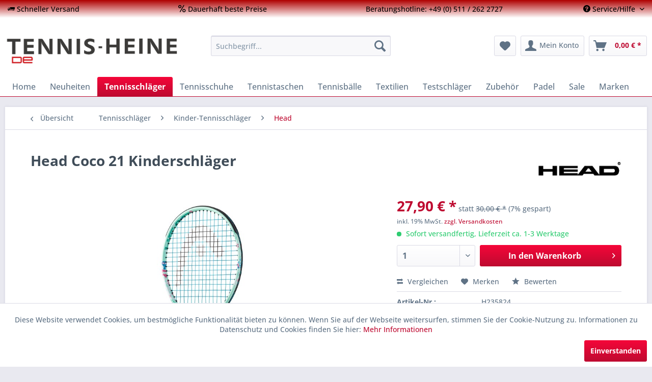

--- FILE ---
content_type: text/html; charset=UTF-8
request_url: https://www.tennis-heine.de/head-coco-21-kinderschlaeger-4165
body_size: 28049
content:
<!DOCTYPE html> <html class="no-js" lang="de" itemscope="itemscope" itemtype="https://schema.org/WebPage"> <head> <meta charset="utf-8"> <meta name="author" content="Thomas Heine" /> <meta name="robots" content="index,follow" /> <meta name="revisit-after" content="15 days" /> <meta name="keywords" content="•, Coco, Der, Damp+, Schläger, Gauff, Header-Karte, Maske, getragen, Vibrationen, Design, 21, Schlägers, erhöhen, Inklusive, werden•, bunte, Farbenfrohe, reduziert, Tiermotiv" /> <meta name="description" content="Jetzt besonders günstig kaufen ✓ Head Coco 21 Kinderschläger. Einer von über 1000 Artikeln bei Tennis-Heine im Onlineshop!" /> <meta property="og:type" content="product" /> <meta property="og:site_name" content="Tennis-Heine.de" /> <meta property="og:url" content="https://www.tennis-heine.de/head-coco-21-kinderschlaeger-4165" /> <meta property="og:title" content="Head Coco 21 Kinderschläger" /> <meta property="og:description" content="Der Coco Junior 21 aus einer Aluminium Composition ist jetzt noch besser.&amp;nbsp; Mit seinem farbenfrohen, lebendigen Design ist der 21-Zoll COCO…" /> <meta property="og:image" content="https://www.tennis-heine.de/media/image/4d/53/cd/Head-Coco-21-2024-Kinderschlaeger.jpg" /> <meta property="product:brand" content="Head" /> <meta property="product:price" content="27,90" /> <meta property="product:product_link" content="https://www.tennis-heine.de/head-coco-21-kinderschlaeger-4165" /> <meta name="twitter:card" content="product" /> <meta name="twitter:site" content="Tennis-Heine.de" /> <meta name="twitter:title" content="Head Coco 21 Kinderschläger" /> <meta name="twitter:description" content="Der Coco Junior 21 aus einer Aluminium Composition ist jetzt noch besser.&amp;nbsp; Mit seinem farbenfrohen, lebendigen Design ist der 21-Zoll COCO…" /> <meta name="twitter:image" content="https://www.tennis-heine.de/media/image/4d/53/cd/Head-Coco-21-2024-Kinderschlaeger.jpg" /> <meta itemprop="copyrightHolder" content="Tennis-Heine.de" /> <meta itemprop="copyrightYear" content="2016" /> <meta itemprop="isFamilyFriendly" content="True" /> <meta itemprop="image" content="https://www.tennis-heine.de/media/image/33/f2/9f/Tennis-Heine-Logo-Desktop.jpg" /> <meta name="viewport" content="width=device-width, initial-scale=1.0"> <meta name="mobile-web-app-capable" content="yes"> <meta name="apple-mobile-web-app-title" content="Tennis-Heine.de"> <meta name="apple-mobile-web-app-capable" content="yes"> <meta name="apple-mobile-web-app-status-bar-style" content="default"> <link rel="apple-touch-icon-precomposed" href="/"> <link rel="shortcut icon" href="https://www.tennis-heine.de/media/image/46/f6/7d/TH.png"> <meta name="msapplication-navbutton-color" content="#be0a30" /> <meta name="application-name" content="Tennis-Heine.de" /> <meta name="msapplication-starturl" content="https://www.tennis-heine.de/" /> <meta name="msapplication-window" content="width=1024;height=768" /> <meta name="msapplication-TileImage" content="/"> <meta name="msapplication-TileColor" content="#be0a30"> <meta name="theme-color" content="#be0a30" /> <link rel="canonical" href="https://www.tennis-heine.de/head-coco-21-kinderschlaeger-4165" /> <title itemprop="name">Head Coco 21 Kinderschläger günstig online kaufen | Tennis-Heine.de</title> <link href="/web/cache/1733401874_56adaf6ab4dcb3ad8e4b21403ed5cb49.css" media="all" rel="stylesheet" type="text/css" /> <link rel="stylesheet" href="/engine/Shopware/Plugins/Community/Frontend/StrategenCostumTopbar/Views/frontend/_public/src/css/font-awesome/css/font-awesome.min.css"> </head> <body class="is--ctl-detail is--act-index is--no-sidebar" > <div data-paypalUnifiedMetaDataContainer="true" data-paypalUnifiedRestoreOrderNumberUrl="https://www.tennis-heine.de/widgets/PaypalUnifiedOrderNumber/restoreOrderNumber" class="is--hidden"> </div> <div data-live-shopping-listing="true" data-liveShoppingListingUpdateUrl="/widgets/LiveShopping/getLiveShoppingListingData" data-currencyFormat="0,00&nbsp;&euro;" > <div class="page-wrap"> <noscript class="noscript-main"> <div class="alert is--warning"> <div class="alert--icon"> <i class="icon--element icon--warning"></i> </div> <div class="alert--content"> Um Tennis-Heine.de in vollem Umfang nutzen zu k&ouml;nnen, empfehlen wir Ihnen Javascript in Ihrem Browser zu aktiveren. </div> </div> </noscript> <header class="header-main"> <div class="top-bar top-bar-custom top-bar--background--linear top-bar--no--border top-bar--margin-bottom top-bar--padding"> <div class="container top-bar--background-transparent block-group"> <nav class="top-bar--navigation block top-bar--background-transparent" role="menubar"> <a href="#" class="navigation--entry navigation--entry--hidden-sm" role="menuitem" aria-haspopup="true"> <span title="Superschneller Versand per DHL und DPD"> <i class="icon--truck"></i> Schneller Versand </span> </a> <a href="#" class="navigation--entry navigation--entry--hidden-sm block--padding--left" role="menuitem" aria-haspopup="true"> <span title="Viele Artikel dauerhaft reduziert"> <i class="icon--percent2"></i> Dauerhaft beste Preise </span> </a> <a href="#" class="navigation--entry navigation--entry--hidden-sm block--padding--left" role="menuitem" aria-haspopup="true"> <span title="Fachgerechte Beratung am Telefon"> <i class=""></i> Beratungshotline: +49 (0) 511 / 262 2727 </span> </a> <div class="navigation--entry entry--service has--drop-down" role="menuitem" aria-haspopup="true" data-drop-down-menu="true"> <i class="icon--service"></i> <span class="service--sm--hidden">Service/Hilfe</span> <ul class="service--list is--rounded" role="menu"> <li class="service--entry" role="menuitem"> <a class="service--link" href="https://www.tennis-heine.de/registerFC/index/sValidation/H" title="Händler-Login" > Händler-Login </a> </li> <li class="service--entry" role="menuitem"> <a class="service--link" href="https://www.tennis-heine.de/impressum" title="Impressum" > Impressum </a> </li> <li class="service--entry" role="menuitem"> <a class="service--link" href="https://www.tennis-heine.de/kontaktformular" title="Kontakt" target="_self"> Kontakt </a> </li> <li class="service--entry" role="menuitem"> <a class="service--link" href="https://www.tennis-heine.de/allgemeine-geschaeftsbedingungen" title="Allgemeine Geschäftsbedingungen" > Allgemeine Geschäftsbedingungen </a> </li> <li class="service--entry" role="menuitem"> <a class="service--link" href="https://www.tennis-heine.de/hilfe/support" title="Hilfe / Support" > Hilfe / Support </a> </li> <li class="service--entry" role="menuitem"> <a class="service--link" href="https://www.tennis-heine.de/versand-und-zahlungsbedingungen" title="Versand und Zahlungsbedingungen" > Versand und Zahlungsbedingungen </a> </li> <li class="service--entry" role="menuitem"> <a class="service--link" href="https://www.tennis-heine.de/widerrufsrecht" title="Widerrufsrecht" > Widerrufsrecht </a> </li> <li class="service--entry" role="menuitem"> <a class="service--link" href="https://www.tennis-heine.de/datenschutzerklaerung" title="Datenschutzerklärung" > Datenschutzerklärung </a> </li> <li class="service--entry" role="menuitem"> <a class="service--link" href="https://www.tennis-heine.de/unser-team" title="Unser Team" > Unser Team </a> </li> <li class="service--entry" role="menuitem"> <a class="service--link" href="https://www.tennis-heine.de/ladengeschaeft" title="Ladengeschäft" target="_self"> Ladengeschäft </a> </li> </ul> </div> <div class="navigation--entry entry--compare is--hidden" role="menuitem" aria-haspopup="true" data-drop-down-menu="true">   </div> </nav> </div> </div> <div class="container header--navigation"> <div class="logo-main block-group" role="banner"> <div class="logo--shop block"> <a class="logo--link" href="https://www.tennis-heine.de/" title="Tennis-Heine.de - zur Startseite wechseln"> <picture> <source srcset="https://www.tennis-heine.de/media/image/33/f2/9f/Tennis-Heine-Logo-Desktop.jpg" media="(min-width: 78.75em)"> <source srcset="https://www.tennis-heine.de/media/image/33/f2/9f/Tennis-Heine-Logo-Desktop.jpg" media="(min-width: 64em)"> <source srcset="https://www.tennis-heine.de/media/image/33/f2/9f/Tennis-Heine-Logo-Desktop.jpg" media="(min-width: 48em)"> <img srcset="https://www.tennis-heine.de/media/image/7d/34/7a/Tennis-Heine-Logo-Mobile.jpg" alt="Tennis-Heine.de - zur Startseite wechseln" /> </picture> </a> </div> </div> <nav class="shop--navigation block-group"> <ul class="navigation--list block-group" role="menubar"> <li class="navigation--entry entry--menu-left" role="menuitem"> <a class="entry--link entry--trigger btn is--icon-left" href="#offcanvas--left" data-offcanvas="true" data-offCanvasSelector=".sidebar-main" aria-label="Menü"> <i class="icon--menu"></i> Menü </a> </li> <li class="navigation--entry entry--search" role="menuitem" data-search="true" aria-haspopup="true" data-minLength="3"> <a class="btn entry--link entry--trigger" href="#show-hide--search" title="Suche anzeigen / schließen" aria-label="Suche anzeigen / schließen"> <i class="icon--search"></i> <span class="search--display">Suchen</span> </a> <form action="/search" method="get" class="main-search--form"> <input type="search" name="sSearch" aria-label="Suchbegriff..." class="main-search--field" autocomplete="off" autocapitalize="off" placeholder="Suchbegriff..." maxlength="30" /> <button type="submit" class="main-search--button" aria-label="Suchen"> <i class="icon--search"></i> <span class="main-search--text">Suchen</span> </button> <div class="form--ajax-loader">&nbsp;</div> </form> <div class="main-search--results"></div> </li>  <li class="navigation--entry entry--notepad" role="menuitem"> <a href="https://www.tennis-heine.de/note" title="Merkzettel" aria-label="Merkzettel" class="btn"> <i class="icon--heart"></i> </a> </li> <li class="navigation--entry entry--account with-slt" role="menuitem" data-offcanvas="true" data-offCanvasSelector=".account--dropdown-navigation"> <a href="https://www.tennis-heine.de/account" title="Mein Konto" aria-label="Mein Konto" class="btn is--icon-left entry--link account--link"> <i class="icon--account"></i> <span class="account--display"> Mein Konto </span> </a> <div class="account--dropdown-navigation"> <div class="navigation--smartphone"> <div class="entry--close-off-canvas"> <a href="#close-account-menu" class="account--close-off-canvas" title="Menü schließen" aria-label="Menü schließen"> Menü schließen <i class="icon--arrow-right"></i> </a> </div> </div> <div class="account--menu is--rounded is--personalized"> <span class="navigation--headline"> Mein Konto </span> <div class="account--menu-container"> <ul class="sidebar--navigation navigation--list is--level0 show--active-items"> <li class="navigation--entry"> <span class="navigation--signin"> <a href="https://www.tennis-heine.de/account#hide-registration" class="blocked--link btn is--primary navigation--signin-btn" data-collapseTarget="#registration" data-action="close"> Anmelden </a> <span class="navigation--register"> oder <a href="https://www.tennis-heine.de/account#show-registration" class="blocked--link" data-collapseTarget="#registration" data-action="open"> registrieren </a> </span> </span> </li> <li class="navigation--entry"> <a href="https://www.tennis-heine.de/account" title="Übersicht" class="navigation--link"> Übersicht </a> </li> <li class="navigation--entry"> <a href="https://www.tennis-heine.de/account/profile" title="Persönliche Daten" class="navigation--link" rel="nofollow"> Persönliche Daten </a> </li> <li class="navigation--entry"> <a href="https://www.tennis-heine.de/address/index/sidebar/" title="Adressen" class="navigation--link" rel="nofollow"> Adressen </a> </li> <li class="navigation--entry"> <a href="https://www.tennis-heine.de/account/payment" title="Zahlungsarten" class="navigation--link" rel="nofollow"> Zahlungsarten </a> </li> <li class="navigation--entry"> <a href="https://www.tennis-heine.de/account/orders" title="Bestellungen" class="navigation--link" rel="nofollow"> Bestellungen </a> </li> <li class="navigation--entry"> <a href="https://www.tennis-heine.de/note" title="Merkzettel" class="navigation--link" rel="nofollow"> Merkzettel </a> </li> </ul> </div> </div> </div> </li> <li class="navigation--entry entry--cart" role="menuitem"> <a class="btn is--icon-left cart--link" href="https://www.tennis-heine.de/checkout/cart" title="Warenkorb" aria-label="Warenkorb"> <span class="cart--display"> Warenkorb </span> <span class="badge is--primary is--minimal cart--quantity is--hidden">0</span> <i class="icon--basket"></i> <span class="cart--amount"> 0,00&nbsp;&euro; * </span> </a> <div class="ajax-loader">&nbsp;</div> </li>  </ul> </nav> <div class="container--ajax-cart" data-collapse-cart="true" data-displayMode="offcanvas"></div> </div> </header> <nav class="navigation-main"> <div class="container" data-menu-scroller="true" data-listSelector=".navigation--list.container" data-viewPortSelector=".navigation--list-wrapper"> <div class="navigation--list-wrapper"> <ul class="navigation--list container" role="menubar" itemscope="itemscope" itemtype="https://schema.org/SiteNavigationElement"> <li class="navigation--entry is--home" role="menuitem"><a class="navigation--link is--first" href="https://www.tennis-heine.de/" title="Home" aria-label="Home" itemprop="url"><span itemprop="name">Home</span></a></li><li class="navigation--entry" role="menuitem"><a class="navigation--link" href="https://www.tennis-heine.de/neuheiten/" title="Neuheiten" aria-label="Neuheiten" itemprop="url"><span itemprop="name">Neuheiten</span></a></li><li class="navigation--entry is--active" role="menuitem"><a class="navigation--link is--active" href="https://www.tennis-heine.de/tennisschlaeger/" title="Tennisschläger" aria-label="Tennisschläger" itemprop="url"><span itemprop="name">Tennisschläger</span></a></li><li class="navigation--entry" role="menuitem"><a class="navigation--link" href="https://www.tennis-heine.de/tennisschuhe/" title="Tennisschuhe" aria-label="Tennisschuhe" itemprop="url"><span itemprop="name">Tennisschuhe</span></a></li><li class="navigation--entry" role="menuitem"><a class="navigation--link" href="https://www.tennis-heine.de/tennistaschen/" title="Tennistaschen" aria-label="Tennistaschen" itemprop="url"><span itemprop="name">Tennistaschen</span></a></li><li class="navigation--entry" role="menuitem"><a class="navigation--link" href="https://www.tennis-heine.de/tennisbaelle/" title="Tennisbälle" aria-label="Tennisbälle" itemprop="url"><span itemprop="name">Tennisbälle</span></a></li><li class="navigation--entry" role="menuitem"><a class="navigation--link" href="https://www.tennis-heine.de/textilien/" title="Textilien" aria-label="Textilien" itemprop="url"><span itemprop="name">Textilien</span></a></li><li class="navigation--entry" role="menuitem"><a class="navigation--link" href="https://www.tennis-heine.de/testschlaeger/" title="Testschläger" aria-label="Testschläger" itemprop="url"><span itemprop="name">Testschläger</span></a></li><li class="navigation--entry" role="menuitem"><a class="navigation--link" href="https://www.tennis-heine.de/zubehoer/" title="Zubehör" aria-label="Zubehör" itemprop="url"><span itemprop="name">Zubehör</span></a></li><li class="navigation--entry" role="menuitem"><a class="navigation--link" href="https://www.tennis-heine.de/padel/" title="Padel" aria-label="Padel" itemprop="url"><span itemprop="name">Padel</span></a></li><li class="navigation--entry" role="menuitem"><a class="navigation--link" href="https://www.tennis-heine.de/sale/" title="Sale" aria-label="Sale" itemprop="url"><span itemprop="name">Sale</span></a></li><li class="navigation--entry" role="menuitem"><a class="navigation--link" href="https://www.tennis-heine.de/marken/" title="Marken" aria-label="Marken" itemprop="url"><span itemprop="name">Marken</span></a></li> </ul> </div> <div class="advanced-menu" data-advanced-menu="true" data-hoverDelay="250"> <div class="menu--container"> <div class="button-container"> <a href="https://www.tennis-heine.de/neuheiten/" class="button--category" aria-label="Zur Kategorie Neuheiten" title="Zur Kategorie Neuheiten"> <i class="icon--arrow-right"></i> Zur Kategorie Neuheiten </a> <span class="button--close"> <i class="icon--cross"></i> </span> </div> <div class="content--wrapper has--content has--teaser"> <ul class="menu--list menu--level-0 columns--2" style="width: 50%;"> <li class="menu--list-item item--level-0" style="width: 100%"> <a href="https://www.tennis-heine.de/neuheiten/tennisschlaeger/" class="menu--list-item-link" aria-label="Tennisschläger" title="Tennisschläger">Tennisschläger</a> </li> <li class="menu--list-item item--level-0" style="width: 100%"> <a href="https://www.tennis-heine.de/neuheiten/tennisschuhe/" class="menu--list-item-link" aria-label="Tennisschuhe" title="Tennisschuhe">Tennisschuhe</a> </li> <li class="menu--list-item item--level-0" style="width: 100%"> <a href="https://www.tennis-heine.de/neuheiten/tennistaschen/" class="menu--list-item-link" aria-label="Tennistaschen" title="Tennistaschen">Tennistaschen</a> </li> </ul> <div class="menu--delimiter" style="right: 50%;"></div> <div class="menu--teaser" style="width: 50%;"> <div class="teaser--headline">Neuheiten</div> <div class="teaser--text"> Hol Dir jetzt die brandaktuellen Neuheiten aller Firmen. Auf der Suche nach dem neuen Racket des Djokers oder den aktuellsten Modetrends? Dann bist du bei uns genau richtig! <a class="teaser--text-link" href="https://www.tennis-heine.de/neuheiten/" aria-label="mehr erfahren" title="mehr erfahren"> mehr erfahren </a> </div> </div> </div> </div> <div class="menu--container"> <div class="button-container"> <a href="https://www.tennis-heine.de/tennisschlaeger/" class="button--category" aria-label="Zur Kategorie Tennisschläger" title="Zur Kategorie Tennisschläger"> <i class="icon--arrow-right"></i> Zur Kategorie Tennisschläger </a> <span class="button--close"> <i class="icon--cross"></i> </span> </div> <div class="content--wrapper has--content has--teaser"> <ul class="menu--list menu--level-0 columns--2" style="width: 50%;"> <li class="menu--list-item item--level-0" style="width: 100%"> <a href="https://www.tennis-heine.de/tennisschlaeger/dunlop/" class="menu--list-item-link" aria-label="Dunlop" title="Dunlop">Dunlop</a> </li> <li class="menu--list-item item--level-0" style="width: 100%"> <a href="https://www.tennis-heine.de/tennisschlaeger/head/" class="menu--list-item-link" aria-label="Head" title="Head">Head</a> </li> <li class="menu--list-item item--level-0" style="width: 100%"> <a href="https://www.tennis-heine.de/tennisschlaeger/wilson/" class="menu--list-item-link" aria-label="Wilson" title="Wilson">Wilson</a> </li> <li class="menu--list-item item--level-0" style="width: 100%"> <a href="https://www.tennis-heine.de/tennisschlaeger/yonex/" class="menu--list-item-link" aria-label="Yonex" title="Yonex">Yonex</a> </li> <li class="menu--list-item item--level-0" style="width: 100%"> <a href="https://www.tennis-heine.de/tennisschlaeger/kinder-tennisschlaeger/" class="menu--list-item-link" aria-label="Kinder-Tennisschläger" title="Kinder-Tennisschläger">Kinder-Tennisschläger</a> <ul class="menu--list menu--level-1 columns--2"> <li class="menu--list-item item--level-1"> <a href="https://www.tennis-heine.de/tennisschlaeger/kinder-tennisschlaeger/dunlop/" class="menu--list-item-link" aria-label="Dunlop" title="Dunlop">Dunlop</a> </li> <li class="menu--list-item item--level-1"> <a href="https://www.tennis-heine.de/tennisschlaeger/kinder-tennisschlaeger/head/" class="menu--list-item-link" aria-label="Head" title="Head">Head</a> </li> <li class="menu--list-item item--level-1"> <a href="https://www.tennis-heine.de/tennisschlaeger/kinder-tennisschlaeger/yonex/" class="menu--list-item-link" aria-label="Yonex" title="Yonex">Yonex</a> </li> <li class="menu--list-item item--level-1"> <a href="https://www.tennis-heine.de/tennisschlaeger/kinder-tennisschlaeger/wilson/" class="menu--list-item-link" aria-label="Wilson" title="Wilson">Wilson</a> </li> </ul> </li> </ul> <div class="menu--delimiter" style="right: 50%;"></div> <div class="menu--teaser" style="width: 50%;"> <div class="teaser--headline">Tennisschläger</div> <div class="teaser--text"> Hier findet Ihr die verschiedenen Tennisschläger der Marken Wilson, Head, Babolat, Dunlop, Prince, Pacific oder Yonex. Ob besaitet oder unbesaitet, Kinderschläger oder Profiracket, Midplus oder Oversize Kopfgröße, schwer oder leicht, enges oder... <a class="teaser--text-link" href="https://www.tennis-heine.de/tennisschlaeger/" aria-label="mehr erfahren" title="mehr erfahren"> mehr erfahren </a> </div> </div> </div> </div> <div class="menu--container"> <div class="button-container"> <a href="https://www.tennis-heine.de/tennisschuhe/" class="button--category" aria-label="Zur Kategorie Tennisschuhe" title="Zur Kategorie Tennisschuhe"> <i class="icon--arrow-right"></i> Zur Kategorie Tennisschuhe </a> <span class="button--close"> <i class="icon--cross"></i> </span> </div> <div class="content--wrapper has--content has--teaser"> <ul class="menu--list menu--level-0 columns--2" style="width: 50%;"> <li class="menu--list-item item--level-0" style="width: 100%"> <a href="https://www.tennis-heine.de/tennisschuhe/babolat/" class="menu--list-item-link" aria-label="Babolat" title="Babolat">Babolat</a> <ul class="menu--list menu--level-1 columns--2"> <li class="menu--list-item item--level-1"> <a href="https://www.tennis-heine.de/tennisschuhe/babolat/herren/" class="menu--list-item-link" aria-label="Herren" title="Herren">Herren</a> </li> <li class="menu--list-item item--level-1"> <a href="https://www.tennis-heine.de/tennisschuhe/babolat/damen/" class="menu--list-item-link" aria-label="Damen" title="Damen">Damen</a> </li> <li class="menu--list-item item--level-1"> <a href="https://www.tennis-heine.de/tennisschuhe/babolat/kids/" class="menu--list-item-link" aria-label="Kids" title="Kids">Kids</a> </li> </ul> </li> <li class="menu--list-item item--level-0" style="width: 100%"> <a href="https://www.tennis-heine.de/tennisschuhe/head/" class="menu--list-item-link" aria-label="Head" title="Head">Head</a> <ul class="menu--list menu--level-1 columns--2"> <li class="menu--list-item item--level-1"> <a href="https://www.tennis-heine.de/tennisschuhe/head/herren/" class="menu--list-item-link" aria-label="Herren" title="Herren">Herren</a> </li> <li class="menu--list-item item--level-1"> <a href="https://www.tennis-heine.de/tennisschuhe/head/damen/" class="menu--list-item-link" aria-label="Damen" title="Damen">Damen</a> </li> <li class="menu--list-item item--level-1"> <a href="https://www.tennis-heine.de/tennisschuhe/head/kids/" class="menu--list-item-link" aria-label="Kids" title="Kids">Kids</a> </li> </ul> </li> <li class="menu--list-item item--level-0" style="width: 100%"> <a href="https://www.tennis-heine.de/tennisschuhe/k-swiss/" class="menu--list-item-link" aria-label="K-Swiss" title="K-Swiss">K-Swiss</a> <ul class="menu--list menu--level-1 columns--2"> <li class="menu--list-item item--level-1"> <a href="https://www.tennis-heine.de/tennisschuhe/k-swiss/herren/" class="menu--list-item-link" aria-label="Herren" title="Herren">Herren</a> </li> <li class="menu--list-item item--level-1"> <a href="https://www.tennis-heine.de/tennisschuhe/k-swiss/damen/" class="menu--list-item-link" aria-label="Damen" title="Damen">Damen</a> </li> <li class="menu--list-item item--level-1"> <a href="https://www.tennis-heine.de/tennisschuhe/k-swiss/kids/" class="menu--list-item-link" aria-label="Kids" title="Kids">Kids</a> </li> </ul> </li> <li class="menu--list-item item--level-0" style="width: 100%"> <a href="https://www.tennis-heine.de/tennisschuhe/wilson/" class="menu--list-item-link" aria-label="Wilson" title="Wilson">Wilson</a> <ul class="menu--list menu--level-1 columns--2"> <li class="menu--list-item item--level-1"> <a href="https://www.tennis-heine.de/tennisschuhe/wilson/herren/" class="menu--list-item-link" aria-label="Herren" title="Herren">Herren</a> </li> <li class="menu--list-item item--level-1"> <a href="https://www.tennis-heine.de/tennisschuhe/wilson/damen/" class="menu--list-item-link" aria-label="Damen" title="Damen">Damen</a> </li> <li class="menu--list-item item--level-1"> <a href="https://www.tennis-heine.de/tennisschuhe/wilson/kids/" class="menu--list-item-link" aria-label="Kids" title="Kids">Kids</a> </li> </ul> </li> </ul> <div class="menu--delimiter" style="right: 50%;"></div> <div class="menu--teaser" style="width: 50%;"> <div class="teaser--headline">Tennisschuhe</div> <div class="teaser--text"> Hol dir hier die Tennisschuhe der TOP-Marken wie K-Swiss, Wilson oder Head. Ob schlicht oder in den Trendfarben der Saison, du hast die Wahl! <a class="teaser--text-link" href="https://www.tennis-heine.de/tennisschuhe/" aria-label="mehr erfahren" title="mehr erfahren"> mehr erfahren </a> </div> </div> </div> </div> <div class="menu--container"> <div class="button-container"> <a href="https://www.tennis-heine.de/tennistaschen/" class="button--category" aria-label="Zur Kategorie Tennistaschen" title="Zur Kategorie Tennistaschen"> <i class="icon--arrow-right"></i> Zur Kategorie Tennistaschen </a> <span class="button--close"> <i class="icon--cross"></i> </span> </div> <div class="content--wrapper has--content"> <ul class="menu--list menu--level-0 columns--4" style="width: 100%;"> <li class="menu--list-item item--level-0" style="width: 100%"> <a href="https://www.tennis-heine.de/tennistaschen/dunlop/" class="menu--list-item-link" aria-label="Dunlop" title="Dunlop">Dunlop</a> <ul class="menu--list menu--level-1 columns--4"> <li class="menu--list-item item--level-1"> <a href="https://www.tennis-heine.de/tennistaschen/dunlop/racketholder/" class="menu--list-item-link" aria-label="Racketholder" title="Racketholder">Racketholder</a> </li> <li class="menu--list-item item--level-1"> <a href="https://www.tennis-heine.de/tennistaschen/dunlop/rucksaecke/" class="menu--list-item-link" aria-label="Rucksäcke" title="Rucksäcke">Rucksäcke</a> </li> </ul> </li> <li class="menu--list-item item--level-0" style="width: 100%"> <a href="https://www.tennis-heine.de/tennistaschen/head/" class="menu--list-item-link" aria-label="Head" title="Head">Head</a> <ul class="menu--list menu--level-1 columns--4"> <li class="menu--list-item item--level-1"> <a href="https://www.tennis-heine.de/tennistaschen/head/racketholder/" class="menu--list-item-link" aria-label="Racketholder" title="Racketholder">Racketholder</a> </li> <li class="menu--list-item item--level-1"> <a href="https://www.tennis-heine.de/tennistaschen/head/rucksaecke/" class="menu--list-item-link" aria-label="Rucksäcke" title="Rucksäcke">Rucksäcke</a> </li> </ul> </li> <li class="menu--list-item item--level-0" style="width: 100%"> <a href="https://www.tennis-heine.de/tennistaschen/wilson/" class="menu--list-item-link" aria-label="Wilson" title="Wilson">Wilson</a> <ul class="menu--list menu--level-1 columns--4"> <li class="menu--list-item item--level-1"> <a href="https://www.tennis-heine.de/tennistaschen/wilson/racketholder/" class="menu--list-item-link" aria-label="Racketholder" title="Racketholder">Racketholder</a> </li> <li class="menu--list-item item--level-1"> <a href="https://www.tennis-heine.de/tennistaschen/wilson/rucksaecke/" class="menu--list-item-link" aria-label="Rucksäcke" title="Rucksäcke">Rucksäcke</a> </li> </ul> </li> <li class="menu--list-item item--level-0" style="width: 100%"> <a href="https://www.tennis-heine.de/tennistaschen/yonex/" class="menu--list-item-link" aria-label="Yonex" title="Yonex">Yonex</a> </li> </ul> </div> </div> <div class="menu--container"> <div class="button-container"> <a href="https://www.tennis-heine.de/tennisbaelle/" class="button--category" aria-label="Zur Kategorie Tennisbälle" title="Zur Kategorie Tennisbälle"> <i class="icon--arrow-right"></i> Zur Kategorie Tennisbälle </a> <span class="button--close"> <i class="icon--cross"></i> </span> </div> <div class="content--wrapper has--content"> <ul class="menu--list menu--level-0 columns--4" style="width: 100%;"> <li class="menu--list-item item--level-0" style="width: 100%"> <a href="https://www.tennis-heine.de/tennisbaelle/dunlop/" class="menu--list-item-link" aria-label="Dunlop" title="Dunlop">Dunlop</a> </li> <li class="menu--list-item item--level-0" style="width: 100%"> <a href="https://www.tennis-heine.de/tennisbaelle/head/" class="menu--list-item-link" aria-label="Head" title="Head">Head</a> </li> <li class="menu--list-item item--level-0" style="width: 100%"> <a href="https://www.tennis-heine.de/tennisbaelle/wilson/" class="menu--list-item-link" aria-label="Wilson" title="Wilson">Wilson</a> </li> </ul> </div> </div> <div class="menu--container"> <div class="button-container"> <a href="https://www.tennis-heine.de/textilien/" class="button--category" aria-label="Zur Kategorie Textilien" title="Zur Kategorie Textilien"> <i class="icon--arrow-right"></i> Zur Kategorie Textilien </a> <span class="button--close"> <i class="icon--cross"></i> </span> </div> <div class="content--wrapper has--content"> <ul class="menu--list menu--level-0 columns--4" style="width: 100%;"> <li class="menu--list-item item--level-0" style="width: 100%"> <a href="https://www.tennis-heine.de/textilien/babolat/" class="menu--list-item-link" aria-label="Babolat" title="Babolat">Babolat</a> </li> <li class="menu--list-item item--level-0" style="width: 100%"> <a href="https://www.tennis-heine.de/textilien/dunlop/" class="menu--list-item-link" aria-label="Dunlop" title="Dunlop">Dunlop</a> <ul class="menu--list menu--level-1 columns--4"> <li class="menu--list-item item--level-1"> <a href="https://www.tennis-heine.de/textilien/dunlop/herren/" class="menu--list-item-link" aria-label="Herren" title="Herren">Herren</a> </li> <li class="menu--list-item item--level-1"> <a href="https://www.tennis-heine.de/textilien/dunlop/damen/" class="menu--list-item-link" aria-label="Damen" title="Damen">Damen</a> </li> <li class="menu--list-item item--level-1"> <a href="https://www.tennis-heine.de/textilien/dunlop/kids/" class="menu--list-item-link" aria-label="Kids" title="Kids">Kids</a> </li> </ul> </li> <li class="menu--list-item item--level-0" style="width: 100%"> <a href="https://www.tennis-heine.de/textilien/head/" class="menu--list-item-link" aria-label="Head" title="Head">Head</a> <ul class="menu--list menu--level-1 columns--4"> <li class="menu--list-item item--level-1"> <a href="https://www.tennis-heine.de/textilien/head/herren/" class="menu--list-item-link" aria-label="Herren" title="Herren">Herren</a> </li> <li class="menu--list-item item--level-1"> <a href="https://www.tennis-heine.de/textilien/head/damen/" class="menu--list-item-link" aria-label="Damen" title="Damen">Damen</a> </li> <li class="menu--list-item item--level-1"> <a href="https://www.tennis-heine.de/textilien/head/kids/" class="menu--list-item-link" aria-label="Kids" title="Kids">Kids</a> </li> </ul> </li> <li class="menu--list-item item--level-0" style="width: 100%"> <a href="https://www.tennis-heine.de/textilien/wilson/" class="menu--list-item-link" aria-label="Wilson" title="Wilson">Wilson</a> <ul class="menu--list menu--level-1 columns--4"> <li class="menu--list-item item--level-1"> <a href="https://www.tennis-heine.de/textilien/wilson/herren/" class="menu--list-item-link" aria-label="Herren" title="Herren">Herren</a> </li> <li class="menu--list-item item--level-1"> <a href="https://www.tennis-heine.de/textilien/wilson/damen/" class="menu--list-item-link" aria-label="Damen" title="Damen">Damen</a> </li> <li class="menu--list-item item--level-1"> <a href="https://www.tennis-heine.de/textilien/wilson/kids/" class="menu--list-item-link" aria-label="Kids" title="Kids">Kids</a> </li> </ul> </li> <li class="menu--list-item item--level-0" style="width: 100%"> <a href="https://www.tennis-heine.de/textilien/socken-caps-schweissbaender/" class="menu--list-item-link" aria-label="Socken / Caps / Schweißbänder" title="Socken / Caps / Schweißbänder">Socken / Caps / Schweißbänder</a> </li> </ul> </div> </div> <div class="menu--container"> <div class="button-container"> <a href="https://www.tennis-heine.de/testschlaeger/" class="button--category" aria-label="Zur Kategorie Testschläger" title="Zur Kategorie Testschläger"> <i class="icon--arrow-right"></i> Zur Kategorie Testschläger </a> <span class="button--close"> <i class="icon--cross"></i> </span> </div> <div class="content--wrapper has--content has--teaser"> <ul class="menu--list menu--level-0 columns--2" style="width: 50%;"> <li class="menu--list-item item--level-0" style="width: 100%"> <a href="https://www.tennis-heine.de/testschlaeger/dunlop/" class="menu--list-item-link" aria-label="Dunlop" title="Dunlop">Dunlop</a> </li> <li class="menu--list-item item--level-0" style="width: 100%"> <a href="https://www.tennis-heine.de/testschlaeger/head/" class="menu--list-item-link" aria-label="Head" title="Head">Head</a> </li> <li class="menu--list-item item--level-0" style="width: 100%"> <a href="https://www.tennis-heine.de/testschlaeger/wilson/" class="menu--list-item-link" aria-label="Wilson" title="Wilson">Wilson</a> </li> <li class="menu--list-item item--level-0" style="width: 100%"> <a href="https://www.tennis-heine.de/testschlaeger/yonex/" class="menu--list-item-link" aria-label="Yonex" title="Yonex">Yonex</a> </li> </ul> <div class="menu--delimiter" style="right: 50%;"></div> <div class="menu--teaser" style="width: 50%;"> <div class="teaser--headline">Testschläger</div> <div class="teaser--text"> Bei uns findest du eine Auswahl von über 300 Testschlägern der bekannten Marken Dunlop, Head, Wilson und Yonex. Die Testschläger können zum Mietpreis von 12,50€ pro Schläger für eine Woche ausgeliehen und getestet werden. Der Mietpreis für ein... <a class="teaser--text-link" href="https://www.tennis-heine.de/testschlaeger/" aria-label="mehr erfahren" title="mehr erfahren"> mehr erfahren </a> </div> </div> </div> </div> <div class="menu--container"> <div class="button-container"> <a href="https://www.tennis-heine.de/zubehoer/" class="button--category" aria-label="Zur Kategorie Zubehör" title="Zur Kategorie Zubehör"> <i class="icon--arrow-right"></i> Zur Kategorie Zubehör </a> <span class="button--close"> <i class="icon--cross"></i> </span> </div> <div class="content--wrapper has--content"> <ul class="menu--list menu--level-0 columns--4" style="width: 100%;"> <li class="menu--list-item item--level-0" style="width: 100%"> <a href="https://www.tennis-heine.de/zubehoer/daempfer/" class="menu--list-item-link" aria-label="Dämpfer" title="Dämpfer">Dämpfer</a> <ul class="menu--list menu--level-1 columns--4"> <li class="menu--list-item item--level-1"> <a href="https://www.tennis-heine.de/zubehoer/daempfer/babolat/" class="menu--list-item-link" aria-label="Babolat" title="Babolat">Babolat</a> </li> <li class="menu--list-item item--level-1"> <a href="https://www.tennis-heine.de/zubehoer/daempfer/dunlop/" class="menu--list-item-link" aria-label="Dunlop" title="Dunlop">Dunlop</a> </li> <li class="menu--list-item item--level-1"> <a href="https://www.tennis-heine.de/zubehoer/daempfer/head/" class="menu--list-item-link" aria-label="Head" title="Head">Head</a> </li> <li class="menu--list-item item--level-1"> <a href="https://www.tennis-heine.de/zubehoer/daempfer/wilson/" class="menu--list-item-link" aria-label="Wilson" title="Wilson">Wilson</a> </li> </ul> </li> <li class="menu--list-item item--level-0" style="width: 100%"> <a href="https://www.tennis-heine.de/zubehoer/griffbaender/" class="menu--list-item-link" aria-label="Griffbänder" title="Griffbänder">Griffbänder</a> <ul class="menu--list menu--level-1 columns--4"> <li class="menu--list-item item--level-1"> <a href="https://www.tennis-heine.de/zubehoer/griffbaender/babolat/" class="menu--list-item-link" aria-label="Babolat" title="Babolat">Babolat</a> </li> <li class="menu--list-item item--level-1"> <a href="https://www.tennis-heine.de/zubehoer/griffbaender/dunlop/" class="menu--list-item-link" aria-label="Dunlop" title="Dunlop">Dunlop</a> </li> <li class="menu--list-item item--level-1"> <a href="https://www.tennis-heine.de/zubehoer/griffbaender/head/" class="menu--list-item-link" aria-label="Head" title="Head">Head</a> </li> <li class="menu--list-item item--level-1"> <a href="https://www.tennis-heine.de/zubehoer/griffbaender/tourna-grip/" class="menu--list-item-link" aria-label="Tourna Grip" title="Tourna Grip">Tourna Grip</a> </li> <li class="menu--list-item item--level-1"> <a href="https://www.tennis-heine.de/zubehoer/griffbaender/wilson/" class="menu--list-item-link" aria-label="Wilson" title="Wilson">Wilson</a> </li> <li class="menu--list-item item--level-1"> <a href="https://www.tennis-heine.de/zubehoer/griffbaender/yonex/" class="menu--list-item-link" aria-label="Yonex" title="Yonex">Yonex</a> </li> <li class="menu--list-item item--level-1"> <a href="https://www.tennis-heine.de/zubehoer/griffbaender/signum-pro/" class="menu--list-item-link" aria-label="Signum Pro" title="Signum Pro">Signum Pro</a> </li> </ul> </li> <li class="menu--list-item item--level-0" style="width: 100%"> <a href="https://www.tennis-heine.de/zubehoer/saiten/" class="menu--list-item-link" aria-label="Saiten" title="Saiten">Saiten</a> <ul class="menu--list menu--level-1 columns--4"> <li class="menu--list-item item--level-1"> <a href="https://www.tennis-heine.de/zubehoer/saiten/babolat/" class="menu--list-item-link" aria-label="Babolat" title="Babolat">Babolat</a> </li> <li class="menu--list-item item--level-1"> <a href="https://www.tennis-heine.de/zubehoer/saiten/dunlop/" class="menu--list-item-link" aria-label="Dunlop" title="Dunlop">Dunlop</a> </li> <li class="menu--list-item item--level-1"> <a href="https://www.tennis-heine.de/zubehoer/saiten/head/" class="menu--list-item-link" aria-label="Head" title="Head">Head</a> </li> <li class="menu--list-item item--level-1"> <a href="https://www.tennis-heine.de/zubehoer/saiten/luxilon/" class="menu--list-item-link" aria-label="Luxilon" title="Luxilon">Luxilon</a> </li> <li class="menu--list-item item--level-1"> <a href="https://www.tennis-heine.de/zubehoer/saiten/solinco/" class="menu--list-item-link" aria-label="Solinco" title="Solinco">Solinco</a> </li> <li class="menu--list-item item--level-1"> <a href="https://www.tennis-heine.de/zubehoer/saiten/signum-pro/" class="menu--list-item-link" aria-label="Signum Pro" title="Signum Pro">Signum Pro</a> </li> <li class="menu--list-item item--level-1"> <a href="https://www.tennis-heine.de/zubehoer/saiten/wilson/" class="menu--list-item-link" aria-label="Wilson" title="Wilson">Wilson</a> </li> <li class="menu--list-item item--level-1"> <a href="https://www.tennis-heine.de/zubehoer/saiten/yonex/" class="menu--list-item-link" aria-label="Yonex" title="Yonex">Yonex</a> </li> </ul> </li> <li class="menu--list-item item--level-0" style="width: 100%"> <a href="https://www.tennis-heine.de/zubehoer/trainerbedarf/" class="menu--list-item-link" aria-label="Trainerbedarf" title="Trainerbedarf">Trainerbedarf</a> </li> <li class="menu--list-item item--level-0" style="width: 100%"> <a href="https://www.tennis-heine.de/zubehoer/sonstiges/" class="menu--list-item-link" aria-label="Sonstiges" title="Sonstiges">Sonstiges</a> </li> <li class="menu--list-item item--level-0" style="width: 100%"> <a href="https://www.tennis-heine.de/zubehoer/badmintonschlaeger/" class="menu--list-item-link" aria-label="Badmintonschläger" title="Badmintonschläger">Badmintonschläger</a> </li> </ul> </div> </div> <div class="menu--container"> <div class="button-container"> <a href="https://www.tennis-heine.de/padel/" class="button--category" aria-label="Zur Kategorie Padel" title="Zur Kategorie Padel"> <i class="icon--arrow-right"></i> Zur Kategorie Padel </a> <span class="button--close"> <i class="icon--cross"></i> </span> </div> <div class="content--wrapper has--content has--teaser"> <ul class="menu--list menu--level-0 columns--2" style="width: 50%;"> <li class="menu--list-item item--level-0" style="width: 100%"> <a href="https://www.tennis-heine.de/padel/padelschlaeger/" class="menu--list-item-link" aria-label="Padelschläger" title="Padelschläger">Padelschläger</a> </li> <li class="menu--list-item item--level-0" style="width: 100%"> <a href="https://www.tennis-heine.de/padel/padeltaschen/" class="menu--list-item-link" aria-label="Padeltaschen" title="Padeltaschen">Padeltaschen</a> </li> <li class="menu--list-item item--level-0" style="width: 100%"> <a href="https://www.tennis-heine.de/padel/testschlaeger/" class="menu--list-item-link" aria-label="Testschläger" title="Testschläger">Testschläger</a> </li> <li class="menu--list-item item--level-0" style="width: 100%"> <a href="https://www.tennis-heine.de/padel/zubehoer/" class="menu--list-item-link" aria-label="Zubehör" title="Zubehör">Zubehör</a> </li> </ul> <div class="menu--delimiter" style="right: 50%;"></div> <div class="menu--teaser" style="width: 50%;"> <div class="teaser--headline">Padel</div> <div class="teaser--text"> Du schwingst nicht nur den Tennisschläger, sondern tummelst dich ab und an auch mal auf dem Padelcourt? Dann haben wir hier eine Auswahl an Padelrackets, Padeltaschen und Padelbällen zu absoluten TOP-Preisen. <a class="teaser--text-link" href="https://www.tennis-heine.de/padel/" aria-label="mehr erfahren" title="mehr erfahren"> mehr erfahren </a> </div> </div> </div> </div> <div class="menu--container"> <div class="button-container"> <a href="https://www.tennis-heine.de/sale/" class="button--category" aria-label="Zur Kategorie Sale" title="Zur Kategorie Sale"> <i class="icon--arrow-right"></i> Zur Kategorie Sale </a> <span class="button--close"> <i class="icon--cross"></i> </span> </div> <div class="content--wrapper has--content"> <ul class="menu--list menu--level-0 columns--4" style="width: 100%;"> <li class="menu--list-item item--level-0" style="width: 100%"> <a href="https://www.tennis-heine.de/sale/bekleidung/" class="menu--list-item-link" aria-label="Bekleidung" title="Bekleidung">Bekleidung</a> </li> <li class="menu--list-item item--level-0" style="width: 100%"> <a href="https://www.tennis-heine.de/sale/tennisschuhe/" class="menu--list-item-link" aria-label="Tennisschuhe" title="Tennisschuhe">Tennisschuhe</a> <ul class="menu--list menu--level-1 columns--4"> <li class="menu--list-item item--level-1"> <a href="https://www.tennis-heine.de/sale/tennisschuhe/herren/" class="menu--list-item-link" aria-label="Herren" title="Herren">Herren</a> </li> <li class="menu--list-item item--level-1"> <a href="https://www.tennis-heine.de/sale/tennisschuhe/damen/" class="menu--list-item-link" aria-label="Damen" title="Damen">Damen</a> </li> <li class="menu--list-item item--level-1"> <a href="https://www.tennis-heine.de/sale/tennisschuhe/kinder/" class="menu--list-item-link" aria-label="Kinder" title="Kinder">Kinder</a> </li> </ul> </li> <li class="menu--list-item item--level-0" style="width: 100%"> <a href="https://www.tennis-heine.de/sale/tennistaschen/" class="menu--list-item-link" aria-label="Tennistaschen" title="Tennistaschen">Tennistaschen</a> <ul class="menu--list menu--level-1 columns--4"> <li class="menu--list-item item--level-1"> <a href="https://www.tennis-heine.de/sale/tennistaschen/head/" class="menu--list-item-link" aria-label="Head" title="Head">Head</a> </li> <li class="menu--list-item item--level-1"> <a href="https://www.tennis-heine.de/sale/tennistaschen/wilson/" class="menu--list-item-link" aria-label="Wilson" title="Wilson">Wilson</a> </li> </ul> </li> <li class="menu--list-item item--level-0" style="width: 100%"> <a href="https://www.tennis-heine.de/sale/tennisschlaeger/" class="menu--list-item-link" aria-label="Tennisschläger" title="Tennisschläger">Tennisschläger</a> <ul class="menu--list menu--level-1 columns--4"> <li class="menu--list-item item--level-1"> <a href="https://www.tennis-heine.de/sale/tennisschlaeger/dunlop/" class="menu--list-item-link" aria-label="Dunlop" title="Dunlop">Dunlop</a> </li> <li class="menu--list-item item--level-1"> <a href="https://www.tennis-heine.de/sale/tennisschlaeger/head/" class="menu--list-item-link" aria-label="Head" title="Head">Head</a> </li> <li class="menu--list-item item--level-1"> <a href="https://www.tennis-heine.de/sale/tennisschlaeger/wilson/" class="menu--list-item-link" aria-label="Wilson" title="Wilson">Wilson</a> </li> </ul> </li> </ul> </div> </div> <div class="menu--container"> <div class="button-container"> <a href="https://www.tennis-heine.de/marken/" class="button--category" aria-label="Zur Kategorie Marken" title="Zur Kategorie Marken"> <i class="icon--arrow-right"></i> Zur Kategorie Marken </a> <span class="button--close"> <i class="icon--cross"></i> </span> </div> <div class="content--wrapper has--content has--teaser"> <ul class="menu--list menu--level-0 columns--2" style="width: 50%;"> <li class="menu--list-item item--level-0" style="width: 100%"> <a href="https://www.tennis-heine.de/babolat" class="menu--list-item-link" aria-label="Babolat" title="Babolat" target="_parent">Babolat</a> </li> <li class="menu--list-item item--level-0" style="width: 100%"> <a href="https://www.tennis-heine.de/dunlop/" class="menu--list-item-link" aria-label="Dunlop" title="Dunlop">Dunlop</a> </li> <li class="menu--list-item item--level-0" style="width: 100%"> <a href="https://www.tennis-heine.de/head/" class="menu--list-item-link" aria-label="Head" title="Head">Head</a> </li> <li class="menu--list-item item--level-0" style="width: 100%"> <a href="https://www.tennis-heine.de/k-swiss/" class="menu--list-item-link" aria-label="K-Swiss" title="K-Swiss">K-Swiss</a> </li> <li class="menu--list-item item--level-0" style="width: 100%"> <a href="https://www.tennis-heine.de/luxilon/" class="menu--list-item-link" aria-label="Luxilon" title="Luxilon">Luxilon</a> </li> <li class="menu--list-item item--level-0" style="width: 100%"> <a href="https://www.tennis-heine.de/signum-pro/" class="menu--list-item-link" aria-label="Signum Pro" title="Signum Pro">Signum Pro</a> </li> <li class="menu--list-item item--level-0" style="width: 100%"> <a href="https://www.tennis-heine.de/solinco/" class="menu--list-item-link" aria-label="Solinco" title="Solinco">Solinco</a> </li> <li class="menu--list-item item--level-0" style="width: 100%"> <a href="https://www.tennis-heine.de/tourna/" class="menu--list-item-link" aria-label="Tourna" title="Tourna">Tourna</a> </li> <li class="menu--list-item item--level-0" style="width: 100%"> <a href="https://www.tennis-heine.de/wilson/" class="menu--list-item-link" aria-label="Wilson" title="Wilson">Wilson</a> </li> <li class="menu--list-item item--level-0" style="width: 100%"> <a href="https://www.tennis-heine.de/yonex/" class="menu--list-item-link" aria-label="Yonex" title="Yonex">Yonex</a> </li> </ul> <div class="menu--delimiter" style="right: 50%;"></div> <div class="menu--teaser" style="width: 50%;"> <div class="teaser--headline">Unsere Marken</div> </div> </div> </div> </div> </div> </nav> <section class="content-main container block-group"> <nav class="content--breadcrumb block"> <a class="breadcrumb--button breadcrumb--link" href="https://www.tennis-heine.de/tennisschlaeger/kinder-tennisschlaeger/head/" title="Übersicht"> <i class="icon--arrow-left"></i> <span class="breadcrumb--title">Übersicht</span> </a> <ul class="breadcrumb--list" role="menu" itemscope itemtype="https://schema.org/BreadcrumbList"> <li role="menuitem" class="breadcrumb--entry" itemprop="itemListElement" itemscope itemtype="https://schema.org/ListItem"> <a class="breadcrumb--link" href="https://www.tennis-heine.de/tennisschlaeger/" title="Tennisschläger" itemprop="item"> <link itemprop="url" href="https://www.tennis-heine.de/tennisschlaeger/" /> <span class="breadcrumb--title" itemprop="name">Tennisschläger</span> </a> <meta itemprop="position" content="0" /> </li> <li role="none" class="breadcrumb--separator"> <i class="icon--arrow-right"></i> </li> <li role="menuitem" class="breadcrumb--entry" itemprop="itemListElement" itemscope itemtype="https://schema.org/ListItem"> <a class="breadcrumb--link" href="https://www.tennis-heine.de/tennisschlaeger/kinder-tennisschlaeger/" title="Kinder-Tennisschläger" itemprop="item"> <link itemprop="url" href="https://www.tennis-heine.de/tennisschlaeger/kinder-tennisschlaeger/" /> <span class="breadcrumb--title" itemprop="name">Kinder-Tennisschläger</span> </a> <meta itemprop="position" content="1" /> </li> <li role="none" class="breadcrumb--separator"> <i class="icon--arrow-right"></i> </li> <li role="menuitem" class="breadcrumb--entry is--active" itemprop="itemListElement" itemscope itemtype="https://schema.org/ListItem"> <a class="breadcrumb--link" href="https://www.tennis-heine.de/tennisschlaeger/kinder-tennisschlaeger/head/" title="Head" itemprop="item"> <link itemprop="url" href="https://www.tennis-heine.de/tennisschlaeger/kinder-tennisschlaeger/head/" /> <span class="breadcrumb--title" itemprop="name">Head</span> </a> <meta itemprop="position" content="2" /> </li> </ul> </nav> <nav class="product--navigation"> <a href="#" class="navigation--link link--prev"> <div class="link--prev-button"> <span class="link--prev-inner">Zurück</span> </div> <div class="image--wrapper"> <div class="image--container"></div> </div> </a> <a href="#" class="navigation--link link--next"> <div class="link--next-button"> <span class="link--next-inner">Vor</span> </div> <div class="image--wrapper"> <div class="image--container"></div> </div> </a> </nav> <div class="content-main--inner"> <aside class="sidebar-main off-canvas"> <div class="navigation--smartphone"> <ul class="navigation--list "> <li class="navigation--entry entry--close-off-canvas"> <a href="#close-categories-menu" title="Menü schließen" class="navigation--link"> Menü schließen <i class="icon--arrow-right"></i> </a> </li> </ul> <div class="mobile--switches">   </div> </div> <div class="sidebar--categories-wrapper" data-subcategory-nav="true" data-mainCategoryId="3" data-categoryId="146" data-fetchUrl="/widgets/listing/getCategory/categoryId/146"> <div class="categories--headline navigation--headline"> Kategorien </div> <div class="sidebar--categories-navigation"> <ul class="sidebar--navigation categories--navigation navigation--list is--drop-down is--level0 is--rounded" role="menu"> <li class="navigation--entry has--sub-children" role="menuitem"> <a class="navigation--link link--go-forward" href="https://www.tennis-heine.de/neuheiten/" data-categoryId="186" data-fetchUrl="/widgets/listing/getCategory/categoryId/186" title="Neuheiten" > Neuheiten <span class="is--icon-right"> <i class="icon--arrow-right"></i> </span> </a> </li> <li class="navigation--entry is--active has--sub-categories has--sub-children" role="menuitem"> <a class="navigation--link is--active has--sub-categories link--go-forward" href="https://www.tennis-heine.de/tennisschlaeger/" data-categoryId="12" data-fetchUrl="/widgets/listing/getCategory/categoryId/12" title="Tennisschläger" > Tennisschläger <span class="is--icon-right"> <i class="icon--arrow-right"></i> </span> </a> <ul class="sidebar--navigation categories--navigation navigation--list is--level1 is--rounded" role="menu"> <li class="navigation--entry" role="menuitem"> <a class="navigation--link" href="https://www.tennis-heine.de/tennisschlaeger/dunlop/" data-categoryId="159" data-fetchUrl="/widgets/listing/getCategory/categoryId/159" title="Dunlop" > Dunlop </a> </li> <li class="navigation--entry" role="menuitem"> <a class="navigation--link" href="https://www.tennis-heine.de/tennisschlaeger/head/" data-categoryId="160" data-fetchUrl="/widgets/listing/getCategory/categoryId/160" title="Head" > Head </a> </li> <li class="navigation--entry" role="menuitem"> <a class="navigation--link" href="https://www.tennis-heine.de/tennisschlaeger/wilson/" data-categoryId="158" data-fetchUrl="/widgets/listing/getCategory/categoryId/158" title="Wilson" > Wilson </a> </li> <li class="navigation--entry" role="menuitem"> <a class="navigation--link" href="https://www.tennis-heine.de/tennisschlaeger/yonex/" data-categoryId="190" data-fetchUrl="/widgets/listing/getCategory/categoryId/190" title="Yonex" > Yonex </a> </li> <li class="navigation--entry is--active has--sub-categories has--sub-children" role="menuitem"> <a class="navigation--link is--active has--sub-categories link--go-forward" href="https://www.tennis-heine.de/tennisschlaeger/kinder-tennisschlaeger/" data-categoryId="9" data-fetchUrl="/widgets/listing/getCategory/categoryId/9" title="Kinder-Tennisschläger" > Kinder-Tennisschläger <span class="is--icon-right"> <i class="icon--arrow-right"></i> </span> </a> <ul class="sidebar--navigation categories--navigation navigation--list is--level2 navigation--level-high is--rounded" role="menu"> <li class="navigation--entry" role="menuitem"> <a class="navigation--link" href="https://www.tennis-heine.de/tennisschlaeger/kinder-tennisschlaeger/dunlop/" data-categoryId="149" data-fetchUrl="/widgets/listing/getCategory/categoryId/149" title="Dunlop" > Dunlop </a> </li> <li class="navigation--entry is--active" role="menuitem"> <a class="navigation--link is--active" href="https://www.tennis-heine.de/tennisschlaeger/kinder-tennisschlaeger/head/" data-categoryId="146" data-fetchUrl="/widgets/listing/getCategory/categoryId/146" title="Head" > Head </a> </li> <li class="navigation--entry" role="menuitem"> <a class="navigation--link" href="https://www.tennis-heine.de/tennisschlaeger/kinder-tennisschlaeger/yonex/" data-categoryId="150" data-fetchUrl="/widgets/listing/getCategory/categoryId/150" title="Yonex" > Yonex </a> </li> <li class="navigation--entry" role="menuitem"> <a class="navigation--link" href="https://www.tennis-heine.de/tennisschlaeger/kinder-tennisschlaeger/wilson/" data-categoryId="147" data-fetchUrl="/widgets/listing/getCategory/categoryId/147" title="Wilson" > Wilson </a> </li> </ul> </li> </ul> </li> <li class="navigation--entry has--sub-children" role="menuitem"> <a class="navigation--link link--go-forward" href="https://www.tennis-heine.de/tennisschuhe/" data-categoryId="7" data-fetchUrl="/widgets/listing/getCategory/categoryId/7" title="Tennisschuhe" > Tennisschuhe <span class="is--icon-right"> <i class="icon--arrow-right"></i> </span> </a> </li> <li class="navigation--entry has--sub-children" role="menuitem"> <a class="navigation--link link--go-forward" href="https://www.tennis-heine.de/tennistaschen/" data-categoryId="11" data-fetchUrl="/widgets/listing/getCategory/categoryId/11" title="Tennistaschen" > Tennistaschen <span class="is--icon-right"> <i class="icon--arrow-right"></i> </span> </a> </li> <li class="navigation--entry has--sub-children" role="menuitem"> <a class="navigation--link link--go-forward" href="https://www.tennis-heine.de/tennisbaelle/" data-categoryId="4" data-fetchUrl="/widgets/listing/getCategory/categoryId/4" title="Tennisbälle" > Tennisbälle <span class="is--icon-right"> <i class="icon--arrow-right"></i> </span> </a> </li> <li class="navigation--entry has--sub-children" role="menuitem"> <a class="navigation--link link--go-forward" href="https://www.tennis-heine.de/textilien/" data-categoryId="6" data-fetchUrl="/widgets/listing/getCategory/categoryId/6" title="Textilien" > Textilien <span class="is--icon-right"> <i class="icon--arrow-right"></i> </span> </a> </li> <li class="navigation--entry has--sub-children" role="menuitem"> <a class="navigation--link link--go-forward" href="https://www.tennis-heine.de/testschlaeger/" data-categoryId="14" data-fetchUrl="/widgets/listing/getCategory/categoryId/14" title="Testschläger" > Testschläger <span class="is--icon-right"> <i class="icon--arrow-right"></i> </span> </a> </li> <li class="navigation--entry has--sub-children" role="menuitem"> <a class="navigation--link link--go-forward" href="https://www.tennis-heine.de/zubehoer/" data-categoryId="5" data-fetchUrl="/widgets/listing/getCategory/categoryId/5" title="Zubehör" > Zubehör <span class="is--icon-right"> <i class="icon--arrow-right"></i> </span> </a> </li> <li class="navigation--entry has--sub-children" role="menuitem"> <a class="navigation--link link--go-forward" href="https://www.tennis-heine.de/padel/" data-categoryId="243" data-fetchUrl="/widgets/listing/getCategory/categoryId/243" title="Padel" > Padel <span class="is--icon-right"> <i class="icon--arrow-right"></i> </span> </a> </li> <li class="navigation--entry has--sub-children" role="menuitem"> <a class="navigation--link link--go-forward" href="https://www.tennis-heine.de/sale/" data-categoryId="164" data-fetchUrl="/widgets/listing/getCategory/categoryId/164" title="Sale" > Sale <span class="is--icon-right"> <i class="icon--arrow-right"></i> </span> </a> </li> <li class="navigation--entry has--sub-children" role="menuitem"> <a class="navigation--link link--go-forward" href="https://www.tennis-heine.de/marken/" data-categoryId="165" data-fetchUrl="/widgets/listing/getCategory/categoryId/165" title="Marken" > Marken <span class="is--icon-right"> <i class="icon--arrow-right"></i> </span> </a> </li> </ul> </div> <div class="shop-sites--container is--rounded"> <div class="shop-sites--headline navigation--headline"> Informationen </div> <ul class="shop-sites--navigation sidebar--navigation navigation--list is--drop-down is--level0" role="menu"> <li class="navigation--entry" role="menuitem"> <a class="navigation--link" href="https://www.tennis-heine.de/registerFC/index/sValidation/H" title="Händler-Login" data-categoryId="21" data-fetchUrl="/widgets/listing/getCustomPage/pageId/21" > Händler-Login </a> </li> <li class="navigation--entry" role="menuitem"> <a class="navigation--link" href="https://www.tennis-heine.de/impressum" title="Impressum" data-categoryId="3" data-fetchUrl="/widgets/listing/getCustomPage/pageId/3" > Impressum </a> </li> <li class="navigation--entry" role="menuitem"> <a class="navigation--link" href="https://www.tennis-heine.de/kontaktformular" title="Kontakt" data-categoryId="1" data-fetchUrl="/widgets/listing/getCustomPage/pageId/1" target="_self"> Kontakt </a> </li> <li class="navigation--entry" role="menuitem"> <a class="navigation--link" href="https://www.tennis-heine.de/allgemeine-geschaeftsbedingungen" title="Allgemeine Geschäftsbedingungen" data-categoryId="4" data-fetchUrl="/widgets/listing/getCustomPage/pageId/4" > Allgemeine Geschäftsbedingungen </a> </li> <li class="navigation--entry" role="menuitem"> <a class="navigation--link" href="https://www.tennis-heine.de/hilfe/support" title="Hilfe / Support" data-categoryId="2" data-fetchUrl="/widgets/listing/getCustomPage/pageId/2" > Hilfe / Support </a> </li> <li class="navigation--entry" role="menuitem"> <a class="navigation--link" href="https://www.tennis-heine.de/versand-und-zahlungsbedingungen" title="Versand und Zahlungsbedingungen" data-categoryId="6" data-fetchUrl="/widgets/listing/getCustomPage/pageId/6" > Versand und Zahlungsbedingungen </a> </li> <li class="navigation--entry" role="menuitem"> <a class="navigation--link" href="https://www.tennis-heine.de/widerrufsrecht" title="Widerrufsrecht" data-categoryId="8" data-fetchUrl="/widgets/listing/getCustomPage/pageId/8" > Widerrufsrecht </a> </li> <li class="navigation--entry" role="menuitem"> <a class="navigation--link" href="https://www.tennis-heine.de/datenschutzerklaerung" title="Datenschutzerklärung" data-categoryId="7" data-fetchUrl="/widgets/listing/getCustomPage/pageId/7" > Datenschutzerklärung </a> </li> <li class="navigation--entry" role="menuitem"> <a class="navigation--link" href="https://www.tennis-heine.de/unser-team" title="Unser Team" data-categoryId="9" data-fetchUrl="/widgets/listing/getCustomPage/pageId/9" > Unser Team </a> </li> <li class="navigation--entry" role="menuitem"> <a class="navigation--link" href="https://www.tennis-heine.de/ladengeschaeft" title="Ladengeschäft" data-categoryId="43" data-fetchUrl="/widgets/listing/getCustomPage/pageId/43" target="_self"> Ladengeschäft </a> </li> </ul> </div> <div class="panel is--rounded paypal--sidebar"> <div class="panel--body is--wide paypal--sidebar-inner"> <a href="https://www.paypal.com/de/webapps/mpp/personal" target="_blank" title="PayPal - Schnell und sicher bezahlen" rel="nofollow noopener"> <img class="logo--image" src="/custom/plugins/SwagPaymentPayPalUnified/Resources/views/frontend/_public/src/img/sidebar-paypal-generic.png" alt="PayPal - Schnell und sicher bezahlen"/> </a> </div> </div> </div> </aside> <div class="content--wrapper"> <div class="content product--details" itemscope itemtype="https://schema.org/Product" data-product-navigation="/widgets/listing/productNavigation" data-category-id="146" data-main-ordernumber="H235824" data-ajax-wishlist="true" data-compare-ajax="true" data-ajax-variants-container="true"> <header class="product--header"> <div class="product--info"> <h1 class="product--title" itemprop="name"> Head Coco 21 Kinderschläger </h1> <meta itemprop="gtin12" content="724794748503"/> <div class="product--supplier"> <a href="https://www.tennis-heine.de/head/" title="Weitere Artikel von Head" class="product--supplier-link"> <img src="https://www.tennis-heine.de/media/image/2f/32/54/Head-Logo.jpg" alt="Head"> </a> </div> <div class="product--rating-container"> <a href="#product--publish-comment" class="product--rating-link" rel="nofollow" title="Bewertung abgeben"> <span class="product--rating"> </span> </a> </div> </div> </header> <div class="product--detail-upper block-group"> <div class="product--image-container image-slider product--image-zoom" data-image-slider="true" data-image-gallery="true" data-maxZoom="0" data-thumbnails=".image--thumbnails" > <div class="image-slider--container no--thumbnails"> <div class="image-slider--slide"> <div class="image--box image-slider--item"> <span class="image--element" data-img-large="https://www.tennis-heine.de/media/image/d8/ba/e9/Head-Coco-21-2024-Kinderschlaeger_1280x1280.jpg" data-img-small="https://www.tennis-heine.de/media/image/d6/f2/ea/Head-Coco-21-2024-Kinderschlaeger_200x200.jpg" data-img-original="https://www.tennis-heine.de/media/image/4d/53/cd/Head-Coco-21-2024-Kinderschlaeger.jpg" data-alt="Head Coco 21 Kinderschläger"> <span class="image--media"> <img srcset="https://www.tennis-heine.de/media/image/73/9d/e7/Head-Coco-21-2024-Kinderschlaeger_600x600.jpg, https://www.tennis-heine.de/media/image/2c/3c/47/Head-Coco-21-2024-Kinderschlaeger_600x600@2x.jpg 2x" src="https://www.tennis-heine.de/media/image/73/9d/e7/Head-Coco-21-2024-Kinderschlaeger_600x600.jpg" alt="Head Coco 21 Kinderschläger" itemprop="image" /> </span> </span> </div> </div> </div> </div> <div class="product--buybox block"> <div class="is--hidden" itemprop="brand" itemtype="https://schema.org/Brand" itemscope> <meta itemprop="name" content="Head" /> </div> <div itemprop="offers" itemscope itemtype="https://schema.org/Offer" class="buybox--inner"> <meta itemprop="priceCurrency" content="EUR"/> <span itemprop="priceSpecification" itemscope itemtype="https://schema.org/PriceSpecification"> <meta itemprop="valueAddedTaxIncluded" content="true"/> </span> <meta itemprop="url" content="https://www.tennis-heine.de/head-coco-21-kinderschlaeger-4165"/> <div class="product--price price--default price--discount"> <span class="price--content content--default"> <meta itemprop="price" content="27.90"> 27,90&nbsp;&euro; * </span> <span class="content--discount"> statt <span class="price--line-through">30,00&nbsp;&euro; *</span> <span class="price--discount-percentage">(7% gespart)</span> </span> </div> <p class="product--tax" data-content="" data-modalbox="true" data-targetSelector="a" data-mode="ajax"> inkl. 19% MwSt. <a title="Versandkosten" href="https://www.tennis-heine.de/versand-und-zahlungsbedingungen" style="text-decoration:underline">zzgl. Versandkosten</a> </p> <div class="product--delivery"> <link itemprop="availability" href="https://schema.org/InStock" /> <p class="delivery--information"> <span class="delivery--text delivery--text-available"> <i class="delivery--status-icon delivery--status-available"></i> Sofort versandfertig, Lieferzeit ca. 1-3 Werktage </span> </p> </div> <div class="product--configurator"> </div> <form name="sAddToBasket" method="post" action="https://www.tennis-heine.de/checkout/addArticle" class="buybox--form" data-add-article="true" data-eventName="submit" data-showModal="false" data-addArticleUrl="https://www.tennis-heine.de/checkout/ajaxAddArticleCart"> <input type="hidden" name="sActionIdentifier" value=""/> <input type="hidden" name="sAddAccessories" id="sAddAccessories" value=""/> <input type="hidden" name="sAdd" value="H235824"/> <div class="buybox--button-container block-group"> <div class="buybox--quantity block"> <div class="select-field"> <select id="sQuantity" name="sQuantity" class="quantity--select"> <option value="1">1</option> <option value="2">2</option> <option value="3">3</option> <option value="4">4</option> <option value="5">5</option> <option value="6">6</option> <option value="7">7</option> <option value="8">8</option> <option value="9">9</option> <option value="10">10</option> <option value="11">11</option> <option value="12">12</option> <option value="13">13</option> <option value="14">14</option> <option value="15">15</option> <option value="16">16</option> <option value="17">17</option> <option value="18">18</option> <option value="19">19</option> <option value="20">20</option> <option value="21">21</option> <option value="22">22</option> <option value="23">23</option> <option value="24">24</option> <option value="25">25</option> <option value="26">26</option> <option value="27">27</option> <option value="28">28</option> <option value="29">29</option> <option value="30">30</option> <option value="31">31</option> <option value="32">32</option> <option value="33">33</option> <option value="34">34</option> <option value="35">35</option> <option value="36">36</option> <option value="37">37</option> <option value="38">38</option> <option value="39">39</option> <option value="40">40</option> <option value="41">41</option> <option value="42">42</option> <option value="43">43</option> <option value="44">44</option> <option value="45">45</option> <option value="46">46</option> <option value="47">47</option> <option value="48">48</option> <option value="49">49</option> <option value="50">50</option> <option value="51">51</option> <option value="52">52</option> <option value="53">53</option> <option value="54">54</option> <option value="55">55</option> <option value="56">56</option> <option value="57">57</option> <option value="58">58</option> <option value="59">59</option> <option value="60">60</option> <option value="61">61</option> <option value="62">62</option> <option value="63">63</option> <option value="64">64</option> <option value="65">65</option> <option value="66">66</option> <option value="67">67</option> <option value="68">68</option> <option value="69">69</option> <option value="70">70</option> <option value="71">71</option> <option value="72">72</option> <option value="73">73</option> <option value="74">74</option> <option value="75">75</option> <option value="76">76</option> <option value="77">77</option> <option value="78">78</option> <option value="79">79</option> <option value="80">80</option> <option value="81">81</option> <option value="82">82</option> <option value="83">83</option> <option value="84">84</option> <option value="85">85</option> <option value="86">86</option> <option value="87">87</option> <option value="88">88</option> <option value="89">89</option> <option value="90">90</option> <option value="91">91</option> <option value="92">92</option> <option value="93">93</option> <option value="94">94</option> <option value="95">95</option> <option value="96">96</option> <option value="97">97</option> <option value="98">98</option> <option value="99">99</option> <option value="100">100</option> <option value="101">101</option> <option value="102">102</option> <option value="103">103</option> <option value="104">104</option> <option value="105">105</option> <option value="106">106</option> <option value="107">107</option> <option value="108">108</option> <option value="109">109</option> <option value="110">110</option> <option value="111">111</option> <option value="112">112</option> <option value="113">113</option> <option value="114">114</option> <option value="115">115</option> <option value="116">116</option> <option value="117">117</option> <option value="118">118</option> <option value="119">119</option> <option value="120">120</option> <option value="121">121</option> <option value="122">122</option> <option value="123">123</option> <option value="124">124</option> <option value="125">125</option> <option value="126">126</option> <option value="127">127</option> <option value="128">128</option> <option value="129">129</option> <option value="130">130</option> <option value="131">131</option> <option value="132">132</option> <option value="133">133</option> <option value="134">134</option> <option value="135">135</option> <option value="136">136</option> <option value="137">137</option> <option value="138">138</option> <option value="139">139</option> <option value="140">140</option> <option value="141">141</option> <option value="142">142</option> <option value="143">143</option> <option value="144">144</option> <option value="145">145</option> <option value="146">146</option> <option value="147">147</option> <option value="148">148</option> <option value="149">149</option> <option value="150">150</option> <option value="151">151</option> <option value="152">152</option> <option value="153">153</option> <option value="154">154</option> <option value="155">155</option> <option value="156">156</option> <option value="157">157</option> <option value="158">158</option> <option value="159">159</option> <option value="160">160</option> <option value="161">161</option> <option value="162">162</option> <option value="163">163</option> <option value="164">164</option> <option value="165">165</option> <option value="166">166</option> <option value="167">167</option> <option value="168">168</option> <option value="169">169</option> <option value="170">170</option> <option value="171">171</option> <option value="172">172</option> <option value="173">173</option> <option value="174">174</option> <option value="175">175</option> <option value="176">176</option> <option value="177">177</option> <option value="178">178</option> <option value="179">179</option> <option value="180">180</option> <option value="181">181</option> <option value="182">182</option> <option value="183">183</option> <option value="184">184</option> <option value="185">185</option> <option value="186">186</option> <option value="187">187</option> <option value="188">188</option> <option value="189">189</option> <option value="190">190</option> <option value="191">191</option> <option value="192">192</option> <option value="193">193</option> <option value="194">194</option> <option value="195">195</option> <option value="196">196</option> <option value="197">197</option> <option value="198">198</option> <option value="199">199</option> <option value="200">200</option> <option value="201">201</option> <option value="202">202</option> <option value="203">203</option> <option value="204">204</option> <option value="205">205</option> <option value="206">206</option> <option value="207">207</option> <option value="208">208</option> <option value="209">209</option> <option value="210">210</option> <option value="211">211</option> <option value="212">212</option> <option value="213">213</option> <option value="214">214</option> <option value="215">215</option> <option value="216">216</option> <option value="217">217</option> <option value="218">218</option> <option value="219">219</option> <option value="220">220</option> <option value="221">221</option> <option value="222">222</option> <option value="223">223</option> <option value="224">224</option> <option value="225">225</option> <option value="226">226</option> <option value="227">227</option> <option value="228">228</option> <option value="229">229</option> <option value="230">230</option> <option value="231">231</option> <option value="232">232</option> <option value="233">233</option> <option value="234">234</option> <option value="235">235</option> <option value="236">236</option> <option value="237">237</option> <option value="238">238</option> <option value="239">239</option> <option value="240">240</option> <option value="241">241</option> <option value="242">242</option> <option value="243">243</option> <option value="244">244</option> <option value="245">245</option> <option value="246">246</option> <option value="247">247</option> <option value="248">248</option> <option value="249">249</option> <option value="250">250</option> <option value="251">251</option> <option value="252">252</option> <option value="253">253</option> <option value="254">254</option> <option value="255">255</option> <option value="256">256</option> <option value="257">257</option> <option value="258">258</option> <option value="259">259</option> <option value="260">260</option> <option value="261">261</option> <option value="262">262</option> <option value="263">263</option> <option value="264">264</option> <option value="265">265</option> <option value="266">266</option> <option value="267">267</option> <option value="268">268</option> <option value="269">269</option> <option value="270">270</option> <option value="271">271</option> <option value="272">272</option> <option value="273">273</option> <option value="274">274</option> <option value="275">275</option> <option value="276">276</option> <option value="277">277</option> <option value="278">278</option> <option value="279">279</option> <option value="280">280</option> <option value="281">281</option> <option value="282">282</option> <option value="283">283</option> <option value="284">284</option> <option value="285">285</option> <option value="286">286</option> <option value="287">287</option> <option value="288">288</option> <option value="289">289</option> <option value="290">290</option> <option value="291">291</option> <option value="292">292</option> <option value="293">293</option> <option value="294">294</option> <option value="295">295</option> <option value="296">296</option> <option value="297">297</option> <option value="298">298</option> <option value="299">299</option> <option value="300">300</option> <option value="301">301</option> <option value="302">302</option> <option value="303">303</option> <option value="304">304</option> <option value="305">305</option> <option value="306">306</option> <option value="307">307</option> <option value="308">308</option> <option value="309">309</option> <option value="310">310</option> <option value="311">311</option> <option value="312">312</option> <option value="313">313</option> <option value="314">314</option> <option value="315">315</option> <option value="316">316</option> <option value="317">317</option> <option value="318">318</option> <option value="319">319</option> <option value="320">320</option> <option value="321">321</option> <option value="322">322</option> <option value="323">323</option> <option value="324">324</option> <option value="325">325</option> <option value="326">326</option> <option value="327">327</option> <option value="328">328</option> <option value="329">329</option> <option value="330">330</option> <option value="331">331</option> <option value="332">332</option> <option value="333">333</option> <option value="334">334</option> <option value="335">335</option> <option value="336">336</option> <option value="337">337</option> <option value="338">338</option> <option value="339">339</option> <option value="340">340</option> <option value="341">341</option> <option value="342">342</option> <option value="343">343</option> <option value="344">344</option> <option value="345">345</option> <option value="346">346</option> <option value="347">347</option> <option value="348">348</option> <option value="349">349</option> <option value="350">350</option> <option value="351">351</option> <option value="352">352</option> <option value="353">353</option> <option value="354">354</option> <option value="355">355</option> <option value="356">356</option> <option value="357">357</option> <option value="358">358</option> <option value="359">359</option> <option value="360">360</option> <option value="361">361</option> <option value="362">362</option> <option value="363">363</option> <option value="364">364</option> <option value="365">365</option> <option value="366">366</option> <option value="367">367</option> <option value="368">368</option> <option value="369">369</option> <option value="370">370</option> <option value="371">371</option> <option value="372">372</option> <option value="373">373</option> <option value="374">374</option> <option value="375">375</option> <option value="376">376</option> <option value="377">377</option> <option value="378">378</option> <option value="379">379</option> <option value="380">380</option> <option value="381">381</option> <option value="382">382</option> <option value="383">383</option> <option value="384">384</option> <option value="385">385</option> <option value="386">386</option> <option value="387">387</option> <option value="388">388</option> <option value="389">389</option> <option value="390">390</option> <option value="391">391</option> <option value="392">392</option> <option value="393">393</option> <option value="394">394</option> <option value="395">395</option> <option value="396">396</option> <option value="397">397</option> <option value="398">398</option> <option value="399">399</option> <option value="400">400</option> <option value="401">401</option> <option value="402">402</option> <option value="403">403</option> <option value="404">404</option> <option value="405">405</option> <option value="406">406</option> <option value="407">407</option> <option value="408">408</option> <option value="409">409</option> <option value="410">410</option> <option value="411">411</option> <option value="412">412</option> <option value="413">413</option> <option value="414">414</option> <option value="415">415</option> <option value="416">416</option> <option value="417">417</option> <option value="418">418</option> <option value="419">419</option> <option value="420">420</option> <option value="421">421</option> <option value="422">422</option> <option value="423">423</option> <option value="424">424</option> <option value="425">425</option> <option value="426">426</option> <option value="427">427</option> <option value="428">428</option> <option value="429">429</option> <option value="430">430</option> <option value="431">431</option> <option value="432">432</option> <option value="433">433</option> <option value="434">434</option> <option value="435">435</option> <option value="436">436</option> <option value="437">437</option> <option value="438">438</option> <option value="439">439</option> <option value="440">440</option> <option value="441">441</option> <option value="442">442</option> <option value="443">443</option> <option value="444">444</option> <option value="445">445</option> <option value="446">446</option> <option value="447">447</option> <option value="448">448</option> <option value="449">449</option> <option value="450">450</option> <option value="451">451</option> <option value="452">452</option> <option value="453">453</option> <option value="454">454</option> <option value="455">455</option> <option value="456">456</option> <option value="457">457</option> <option value="458">458</option> <option value="459">459</option> <option value="460">460</option> <option value="461">461</option> <option value="462">462</option> <option value="463">463</option> <option value="464">464</option> <option value="465">465</option> <option value="466">466</option> <option value="467">467</option> <option value="468">468</option> <option value="469">469</option> <option value="470">470</option> <option value="471">471</option> <option value="472">472</option> <option value="473">473</option> <option value="474">474</option> <option value="475">475</option> <option value="476">476</option> <option value="477">477</option> <option value="478">478</option> <option value="479">479</option> <option value="480">480</option> <option value="481">481</option> <option value="482">482</option> <option value="483">483</option> <option value="484">484</option> <option value="485">485</option> <option value="486">486</option> <option value="487">487</option> <option value="488">488</option> <option value="489">489</option> <option value="490">490</option> <option value="491">491</option> <option value="492">492</option> <option value="493">493</option> <option value="494">494</option> <option value="495">495</option> <option value="496">496</option> <option value="497">497</option> <option value="498">498</option> <option value="499">499</option> <option value="500">500</option> <option value="501">501</option> <option value="502">502</option> <option value="503">503</option> <option value="504">504</option> <option value="505">505</option> <option value="506">506</option> <option value="507">507</option> <option value="508">508</option> <option value="509">509</option> <option value="510">510</option> <option value="511">511</option> <option value="512">512</option> <option value="513">513</option> <option value="514">514</option> <option value="515">515</option> <option value="516">516</option> <option value="517">517</option> <option value="518">518</option> <option value="519">519</option> <option value="520">520</option> <option value="521">521</option> <option value="522">522</option> <option value="523">523</option> <option value="524">524</option> <option value="525">525</option> <option value="526">526</option> <option value="527">527</option> <option value="528">528</option> <option value="529">529</option> <option value="530">530</option> <option value="531">531</option> <option value="532">532</option> <option value="533">533</option> <option value="534">534</option> <option value="535">535</option> <option value="536">536</option> <option value="537">537</option> <option value="538">538</option> <option value="539">539</option> <option value="540">540</option> <option value="541">541</option> <option value="542">542</option> <option value="543">543</option> <option value="544">544</option> <option value="545">545</option> <option value="546">546</option> <option value="547">547</option> <option value="548">548</option> <option value="549">549</option> <option value="550">550</option> <option value="551">551</option> <option value="552">552</option> <option value="553">553</option> <option value="554">554</option> <option value="555">555</option> <option value="556">556</option> <option value="557">557</option> <option value="558">558</option> <option value="559">559</option> <option value="560">560</option> <option value="561">561</option> <option value="562">562</option> <option value="563">563</option> <option value="564">564</option> <option value="565">565</option> <option value="566">566</option> <option value="567">567</option> <option value="568">568</option> <option value="569">569</option> <option value="570">570</option> <option value="571">571</option> <option value="572">572</option> <option value="573">573</option> <option value="574">574</option> <option value="575">575</option> <option value="576">576</option> <option value="577">577</option> <option value="578">578</option> <option value="579">579</option> <option value="580">580</option> <option value="581">581</option> <option value="582">582</option> <option value="583">583</option> <option value="584">584</option> <option value="585">585</option> <option value="586">586</option> <option value="587">587</option> <option value="588">588</option> <option value="589">589</option> <option value="590">590</option> <option value="591">591</option> <option value="592">592</option> <option value="593">593</option> <option value="594">594</option> <option value="595">595</option> <option value="596">596</option> <option value="597">597</option> <option value="598">598</option> <option value="599">599</option> <option value="600">600</option> <option value="601">601</option> <option value="602">602</option> <option value="603">603</option> <option value="604">604</option> <option value="605">605</option> <option value="606">606</option> <option value="607">607</option> <option value="608">608</option> <option value="609">609</option> <option value="610">610</option> <option value="611">611</option> <option value="612">612</option> <option value="613">613</option> <option value="614">614</option> <option value="615">615</option> <option value="616">616</option> <option value="617">617</option> <option value="618">618</option> <option value="619">619</option> <option value="620">620</option> <option value="621">621</option> <option value="622">622</option> <option value="623">623</option> <option value="624">624</option> <option value="625">625</option> <option value="626">626</option> <option value="627">627</option> <option value="628">628</option> <option value="629">629</option> <option value="630">630</option> <option value="631">631</option> <option value="632">632</option> <option value="633">633</option> <option value="634">634</option> <option value="635">635</option> <option value="636">636</option> <option value="637">637</option> <option value="638">638</option> <option value="639">639</option> <option value="640">640</option> <option value="641">641</option> <option value="642">642</option> <option value="643">643</option> <option value="644">644</option> <option value="645">645</option> <option value="646">646</option> <option value="647">647</option> <option value="648">648</option> <option value="649">649</option> <option value="650">650</option> <option value="651">651</option> <option value="652">652</option> <option value="653">653</option> <option value="654">654</option> <option value="655">655</option> <option value="656">656</option> <option value="657">657</option> <option value="658">658</option> <option value="659">659</option> <option value="660">660</option> <option value="661">661</option> <option value="662">662</option> <option value="663">663</option> <option value="664">664</option> <option value="665">665</option> <option value="666">666</option> <option value="667">667</option> <option value="668">668</option> <option value="669">669</option> <option value="670">670</option> <option value="671">671</option> <option value="672">672</option> <option value="673">673</option> <option value="674">674</option> <option value="675">675</option> <option value="676">676</option> <option value="677">677</option> <option value="678">678</option> <option value="679">679</option> <option value="680">680</option> <option value="681">681</option> <option value="682">682</option> <option value="683">683</option> <option value="684">684</option> <option value="685">685</option> <option value="686">686</option> <option value="687">687</option> <option value="688">688</option> <option value="689">689</option> <option value="690">690</option> <option value="691">691</option> <option value="692">692</option> <option value="693">693</option> <option value="694">694</option> <option value="695">695</option> <option value="696">696</option> <option value="697">697</option> <option value="698">698</option> <option value="699">699</option> <option value="700">700</option> <option value="701">701</option> <option value="702">702</option> <option value="703">703</option> <option value="704">704</option> <option value="705">705</option> <option value="706">706</option> <option value="707">707</option> <option value="708">708</option> <option value="709">709</option> <option value="710">710</option> <option value="711">711</option> <option value="712">712</option> <option value="713">713</option> <option value="714">714</option> <option value="715">715</option> <option value="716">716</option> <option value="717">717</option> <option value="718">718</option> <option value="719">719</option> <option value="720">720</option> <option value="721">721</option> <option value="722">722</option> <option value="723">723</option> <option value="724">724</option> <option value="725">725</option> <option value="726">726</option> <option value="727">727</option> <option value="728">728</option> <option value="729">729</option> <option value="730">730</option> <option value="731">731</option> <option value="732">732</option> <option value="733">733</option> <option value="734">734</option> <option value="735">735</option> <option value="736">736</option> <option value="737">737</option> <option value="738">738</option> <option value="739">739</option> <option value="740">740</option> <option value="741">741</option> <option value="742">742</option> <option value="743">743</option> <option value="744">744</option> <option value="745">745</option> <option value="746">746</option> <option value="747">747</option> <option value="748">748</option> <option value="749">749</option> <option value="750">750</option> <option value="751">751</option> <option value="752">752</option> <option value="753">753</option> <option value="754">754</option> <option value="755">755</option> <option value="756">756</option> <option value="757">757</option> <option value="758">758</option> <option value="759">759</option> <option value="760">760</option> <option value="761">761</option> <option value="762">762</option> <option value="763">763</option> <option value="764">764</option> <option value="765">765</option> <option value="766">766</option> <option value="767">767</option> <option value="768">768</option> <option value="769">769</option> <option value="770">770</option> <option value="771">771</option> <option value="772">772</option> <option value="773">773</option> <option value="774">774</option> <option value="775">775</option> <option value="776">776</option> <option value="777">777</option> <option value="778">778</option> <option value="779">779</option> <option value="780">780</option> <option value="781">781</option> <option value="782">782</option> <option value="783">783</option> <option value="784">784</option> <option value="785">785</option> <option value="786">786</option> <option value="787">787</option> <option value="788">788</option> <option value="789">789</option> <option value="790">790</option> <option value="791">791</option> <option value="792">792</option> <option value="793">793</option> <option value="794">794</option> <option value="795">795</option> <option value="796">796</option> <option value="797">797</option> <option value="798">798</option> <option value="799">799</option> <option value="800">800</option> <option value="801">801</option> <option value="802">802</option> <option value="803">803</option> <option value="804">804</option> <option value="805">805</option> <option value="806">806</option> <option value="807">807</option> <option value="808">808</option> <option value="809">809</option> <option value="810">810</option> <option value="811">811</option> <option value="812">812</option> <option value="813">813</option> <option value="814">814</option> <option value="815">815</option> <option value="816">816</option> <option value="817">817</option> <option value="818">818</option> <option value="819">819</option> <option value="820">820</option> <option value="821">821</option> <option value="822">822</option> <option value="823">823</option> <option value="824">824</option> <option value="825">825</option> <option value="826">826</option> <option value="827">827</option> <option value="828">828</option> <option value="829">829</option> <option value="830">830</option> <option value="831">831</option> <option value="832">832</option> <option value="833">833</option> <option value="834">834</option> <option value="835">835</option> <option value="836">836</option> <option value="837">837</option> <option value="838">838</option> <option value="839">839</option> <option value="840">840</option> <option value="841">841</option> <option value="842">842</option> <option value="843">843</option> <option value="844">844</option> <option value="845">845</option> <option value="846">846</option> <option value="847">847</option> <option value="848">848</option> <option value="849">849</option> <option value="850">850</option> <option value="851">851</option> <option value="852">852</option> <option value="853">853</option> <option value="854">854</option> <option value="855">855</option> <option value="856">856</option> <option value="857">857</option> <option value="858">858</option> <option value="859">859</option> <option value="860">860</option> <option value="861">861</option> <option value="862">862</option> <option value="863">863</option> <option value="864">864</option> <option value="865">865</option> <option value="866">866</option> <option value="867">867</option> <option value="868">868</option> <option value="869">869</option> <option value="870">870</option> <option value="871">871</option> <option value="872">872</option> <option value="873">873</option> <option value="874">874</option> <option value="875">875</option> <option value="876">876</option> <option value="877">877</option> <option value="878">878</option> <option value="879">879</option> <option value="880">880</option> <option value="881">881</option> <option value="882">882</option> <option value="883">883</option> <option value="884">884</option> <option value="885">885</option> <option value="886">886</option> <option value="887">887</option> <option value="888">888</option> <option value="889">889</option> <option value="890">890</option> <option value="891">891</option> <option value="892">892</option> <option value="893">893</option> <option value="894">894</option> <option value="895">895</option> <option value="896">896</option> <option value="897">897</option> <option value="898">898</option> <option value="899">899</option> <option value="900">900</option> <option value="901">901</option> <option value="902">902</option> <option value="903">903</option> <option value="904">904</option> <option value="905">905</option> <option value="906">906</option> <option value="907">907</option> <option value="908">908</option> <option value="909">909</option> <option value="910">910</option> <option value="911">911</option> <option value="912">912</option> <option value="913">913</option> <option value="914">914</option> <option value="915">915</option> <option value="916">916</option> <option value="917">917</option> <option value="918">918</option> <option value="919">919</option> <option value="920">920</option> <option value="921">921</option> <option value="922">922</option> <option value="923">923</option> <option value="924">924</option> <option value="925">925</option> <option value="926">926</option> <option value="927">927</option> <option value="928">928</option> <option value="929">929</option> <option value="930">930</option> <option value="931">931</option> <option value="932">932</option> <option value="933">933</option> <option value="934">934</option> <option value="935">935</option> <option value="936">936</option> <option value="937">937</option> <option value="938">938</option> <option value="939">939</option> <option value="940">940</option> <option value="941">941</option> <option value="942">942</option> <option value="943">943</option> <option value="944">944</option> <option value="945">945</option> <option value="946">946</option> <option value="947">947</option> <option value="948">948</option> <option value="949">949</option> <option value="950">950</option> <option value="951">951</option> <option value="952">952</option> <option value="953">953</option> <option value="954">954</option> <option value="955">955</option> <option value="956">956</option> <option value="957">957</option> <option value="958">958</option> <option value="959">959</option> <option value="960">960</option> <option value="961">961</option> <option value="962">962</option> <option value="963">963</option> <option value="964">964</option> <option value="965">965</option> <option value="966">966</option> <option value="967">967</option> <option value="968">968</option> <option value="969">969</option> <option value="970">970</option> <option value="971">971</option> <option value="972">972</option> <option value="973">973</option> <option value="974">974</option> <option value="975">975</option> <option value="976">976</option> <option value="977">977</option> <option value="978">978</option> <option value="979">979</option> <option value="980">980</option> <option value="981">981</option> <option value="982">982</option> <option value="983">983</option> <option value="984">984</option> <option value="985">985</option> <option value="986">986</option> <option value="987">987</option> <option value="988">988</option> <option value="989">989</option> <option value="990">990</option> <option value="991">991</option> <option value="992">992</option> <option value="993">993</option> <option value="994">994</option> <option value="995">995</option> <option value="996">996</option> <option value="997">997</option> <option value="998">998</option> <option value="999">999</option> <option value="1000">1000</option> </select> </div> </div> <button class="buybox--button block btn is--primary is--icon-right is--center is--large" name="In den Warenkorb"> <span class="buy-btn--cart-add">In den</span> <span class="buy-btn--cart-text">Warenkorb</span> <i class="icon--arrow-right"></i> </button> <div class="paypal-unified-ec--outer-button-container"> <div class="paypal-unified-ec--button-container right" data-paypalUnifiedEcButton="true" data-clientId="AXqAak24BXjHhlH0N48_oI0_C-cAXlIVbVVrYwA6CB_W5tyD1DmK94BI6aNZM4Oll-aPlUZiYpz4EJAJ" data-currency="EUR" data-paypalIntent="CAPTURE" data-createOrderUrl="https://www.tennis-heine.de/widgets/PaypalUnifiedV2ExpressCheckout/createOrder" data-onApproveUrl="https://www.tennis-heine.de/widgets/PaypalUnifiedV2ExpressCheckout/onApprove" data-confirmUrl="https://www.tennis-heine.de/checkout/confirm" data-color="gold" data-shape="rect" data-size="responsive" data-label="checkout" data-layout="vertical" data-locale="de_DE" data-productNumber="H235824" data-buyProductDirectly="true" data-riskManagementMatchedProducts='' data-esdProducts='' data-communicationErrorMessage="Während der Kommunikation mit dem Zahlungsanbieter ist ein Fehler aufgetreten, bitte versuchen Sie es später erneut." data-communicationErrorTitle="Es ist ein Fehler aufgetreten" data-riskManagementErrorTitle="Fehlermeldung:" data-riskManagementErrorMessage="Die gewählte Zahlungsart kann mit Ihrem aktuellen Warenkorb nicht genutzt werden. Diese Entscheidung basiert auf einem automatisierten Datenverarbeitungsverfahren." data-showPayLater=0 data-isListing= > </div> </div> </div> </form> <nav class="product--actions"> <form action="https://www.tennis-heine.de/compare/add_article/articleID/4165" method="post" class="action--form"> <button type="submit" data-product-compare-add="true" title="Vergleichen" class="action--link action--compare"> <i class="icon--compare"></i> Vergleichen </button> </form> <form action="https://www.tennis-heine.de/note/add/ordernumber/H235824" method="post" class="action--form"> <button type="submit" class="action--link link--notepad" title="Auf den Merkzettel" data-ajaxUrl="https://www.tennis-heine.de/note/ajaxAdd/ordernumber/H235824" data-text="Gemerkt"> <i class="icon--heart"></i> <span class="action--text">Merken</span> </button> </form> <a href="#content--product-reviews" data-show-tab="true" class="action--link link--publish-comment" rel="nofollow" title="Bewertung abgeben"> <i class="icon--star"></i> Bewerten </a> </nav> </div> <ul class="product--base-info list--unstyled"> <li class="base-info--entry entry--sku"> <strong class="entry--label"> Artikel-Nr.: </strong> <meta itemprop="productID" content="12326"/> <span class="entry--content" itemprop="sku"> H235824 </span> </li> </ul> </div> </div> <div class="tab-menu--product"> <div class="tab--navigation"> <a href="#" class="tab--link" title="Beschreibung" data-tabName="description">Beschreibung</a> <a href="#" class="tab--link" title="Bewertungen" data-tabName="rating"> Bewertungen <span class="product--rating-count">0</span> </a> </div> <div class="tab--container-list"> <div class="tab--container"> <div class="tab--header"> <a href="#" class="tab--title" title="Beschreibung">Beschreibung</a> </div> <div class="tab--preview"> Der Coco Junior 21 aus einer Aluminium Composition ist jetzt noch besser.&nbsp; Mit seinem...<a href="#" class="tab--link" title=" mehr"> mehr</a> </div> <div class="tab--content"> <div class="buttons--off-canvas"> <a href="#" title="Menü schließen" class="close--off-canvas"> <i class="icon--arrow-left"></i> Menü schließen </a> </div> <div class="content--description"> <div class="content--title"> Head Coco 21 Kinderschläger </div> <div class="product--description" itemprop="description"> <p>Der Coco Junior 21 aus einer Aluminium Composition ist jetzt noch besser.&nbsp;</p> <div> <p>Mit seinem farbenfrohen, lebendigen Design ist der 21-Zoll COCO 21 ideal für Mädchen zwischen 4 und 6 Jahren, die gerade anfangen, Tennis zu spielen. Der nach der HEAD-Botschafterin Coco Gauff benannte Schläger ist mit dem Damp+ Insert ausgestattet, das Vibrationen reduziert. Um den Spielspaß zu erhöhen, ist die bunte Header-Karte des Schlägers mit einem Tiermotiv versehen und kann als Maske getragen werden, außerdem liegen dem Schläger Aufkleber bei.</p> <p>• Benannt nach Coco Gauff <br>• Farbenfrohes Design <br>• Damp+ Einsatz reduziert Vibrationen <br>• Farbenfrohe Header-Karte kann als Maske getragen werden<br>• Inklusive Aufkleber</p> </div> <div>&nbsp;</div> </div> <div class="product--properties-label is--bold"> Eigenschaften:<br/><br/> </div> <div class="product--properties panel has--border"> <table class="product--properties-table"> <tr class="product--properties-row"> <td class="product--properties-label is--bold">Gewicht unbesaitet (g):</td> <td class="product--properties-value">180</td> </tr> <tr class="product--properties-row"> <td class="product--properties-label is--bold">für Körpergröße:</td> <td class="product--properties-value">105cm - 125cm</td> </tr> <tr class="product--properties-row"> <td class="product--properties-label is--bold">Länge (cm):</td> <td class="product--properties-value">53,5</td> </tr> <tr class="product--properties-row"> <td class="product--properties-label is--bold">besaitet:</td> <td class="product--properties-value">ja</td> </tr> <tr class="product--properties-row"> <td class="product--properties-label is--bold">mit Schlägerhülle:</td> <td class="product--properties-value">ja</td> </tr> <tr class="product--properties-row"> <td class="product--properties-label is--bold">UVP:</td> <td class="product--properties-value">30,00€</td> </tr> </table> </div> <div class="content--title"> Links für weitere Infos zu Head Coco 21 Kinderschläger </div> <ul class="content--list list--unstyled"> <li class="list--entry"> <a href="https://www.tennis-heine.de/anfrage-formular?sInquiry=detail&sOrdernumber=H235824" rel="nofollow" class="content--link link--contact" title="Fragen zum Artikel?"> <i class="icon--arrow-right"></i> Fragen zum Artikel? </a> </li> <li class="list--entry"> <a href="https://www.tennis-heine.de/head/" target="_parent" class="content--link link--supplier" title="Weitere Artikel von Head"> <i class="icon--arrow-right"></i> Weitere Artikel von Head </a> </li> </ul> </div> </div> </div> <div class="tab--container"> <div class="tab--header"> <a href="#" class="tab--title" title="Bewertungen">Bewertungen</a> <span class="product--rating-count">0</span> </div> <div class="tab--preview"> Bewertungen lesen, schreiben und diskutieren...<a href="#" class="tab--link" title=" mehr"> mehr</a> </div> <div id="tab--product-comment" class="tab--content"> <div class="buttons--off-canvas"> <a href="#" title="Menü schließen" class="close--off-canvas"> <i class="icon--arrow-left"></i> Menü schließen </a> </div> <div class="content--product-reviews" id="detail--product-reviews"> <div class="content--title"> Kundenbewertungen für "Head Coco 21 Kinderschläger" </div> <div class="review--form-container"> <div id="product--publish-comment" class="content--title"> Bewertung schreiben </div> <div class="alert is--warning is--rounded"> <div class="alert--icon"> <i class="icon--element icon--warning"></i> </div> <div class="alert--content"> Bewertungen werden nach Überprüfung freigeschaltet. </div> </div> <form method="post" action="https://www.tennis-heine.de/head-coco-21-kinderschlaeger-4165?action=rating&amp;c=146#detail--product-reviews" class="content--form review--form"> <input name="sVoteName" type="text" value="" class="review--field" aria-label="Ihr Name" placeholder="Ihr Name" /> <input name="sVoteMail" type="email" value="" class="review--field" aria-label="Ihre E-Mail-Adresse" placeholder="Ihre E-Mail-Adresse*" required="required" aria-required="true" /> <input name="sVoteSummary" type="text" value="" id="sVoteSummary" class="review--field" aria-label="Zusammenfassung" placeholder="Zusammenfassung*" required="required" aria-required="true" /> <div class="field--select review--field select-field"> <select name="sVoteStars" aria-label="Bewertung abgeben"> <option value="10">10 sehr gut</option> <option value="9">9</option> <option value="8">8</option> <option value="7">7</option> <option value="6">6</option> <option value="5">5</option> <option value="4">4</option> <option value="3">3</option> <option value="2">2</option> <option value="1">1 sehr schlecht</option> </select> </div> <textarea name="sVoteComment" placeholder="Ihre Meinung" cols="3" rows="2" class="review--field" aria-label="Ihre Meinung"></textarea> <div> <div class="captcha--placeholder" data-captcha="true" data-src="/widgets/Captcha/getCaptchaByName/captchaName/default" data-errorMessage="Bitte füllen Sie das Captcha-Feld korrekt aus." data-hasError="true"> </div> <input type="hidden" name="captchaName" value="default" /> </div> <p class="review--notice"> Die mit einem * markierten Felder sind Pflichtfelder. </p> <p class="privacy-information block-group"> <input name="privacy-checkbox" type="checkbox" id="privacy-checkbox" required="required" aria-label="Ich habe die Datenschutzbestimmungen zur Kenntnis genommen." aria-required="true" value="1" class="is--required" /> <label for="privacy-checkbox"> Ich habe die <a title="Datenschutzbestimmungen" href="https://www.tennis-heine.de/datenschutzerklaerung" target="_blank">Datenschutzbestimmungen</a> zur Kenntnis genommen. </label> </p> <div class="review--actions"> <button type="submit" class="btn is--primary" name="Submit"> Speichern </button> </div> </form> </div> </div> </div> </div> </div> </div> <div class="tab-menu--cross-selling"> <div class="tab--navigation"> <a href="#content--also-bought" title="Kunden kauften auch" class="tab--link">Kunden kauften auch</a> <a href="#content--customer-viewed" title="Kunden haben sich ebenfalls angesehen" class="tab--link">Kunden haben sich ebenfalls angesehen</a> </div> <div class="tab--container-list"> <div class="tab--container" data-tab-id="alsobought"> <div class="tab--header"> <a href="#" class="tab--title" title="Kunden kauften auch">Kunden kauften auch</a> </div> <div class="tab--content content--also-bought"> <div class="bought--content"> <div class="product-slider " data-initOnEvent="onShowContent-alsobought" data-product-slider="true"> <div class="product-slider--container"> <div class="product-slider--item"> <div class="product--box box--slider" data-page-index="" data-ordernumber="H232205" data-category-id="146"> <div class="box--content is--rounded"> <div class="product--badges"> </div> <div class="product--info"> <a href="https://www.tennis-heine.de/head-paw-21-blue-kinderschlaeger-4856" title="Head Paw 21 blue Kinderschläger" class="product--image" > <span class="image--element"> <span class="image--media"> <img srcset="https://www.tennis-heine.de/media/image/b2/92/0d/Head-Paw-21-blue-Kinderschlaeger_200x200.jpg, https://www.tennis-heine.de/media/image/2b/8e/2b/Head-Paw-21-blue-Kinderschlaeger_200x200@2x.jpg 2x" alt="Head Paw 21 blue Kinderschläger" data-extension="jpg" title="Head Paw 21 blue Kinderschläger" /> </span> </span> </a> <a href="https://www.tennis-heine.de/head-paw-21-blue-kinderschlaeger-4856" class="product--title" title="Head Paw 21 blue Kinderschläger"> Head Paw 21 blue Kinderschläger </a> <div class="product--price-info"> <div class="price--unit" title="Inhalt"> </div> <div class="product--price"> <span class="price--default is--nowrap is--discount"> 34,90&nbsp;&euro; * </span> <span class="price--pseudo"> statt <span class="price--discount is--nowrap"> 40,00&nbsp;&euro; * </span> </span> </div> </div> </div> </div> </div> </div> <div class="product-slider--item"> <div class="product--box box--slider" data-page-index="" data-ordernumber="H232235" data-category-id="146"> <div class="box--content is--rounded"> <div class="product--badges"> </div> <div class="product--info"> <a href="https://www.tennis-heine.de/head-paw-23-blue-kinderschlaeger-4854" title="Head Paw 23 blue Kinderschläger" class="product--image" > <span class="image--element"> <span class="image--media"> <img srcset="https://www.tennis-heine.de/media/image/7b/8b/e1/Head-Paw-23-blue-Kinderschlaeger_200x200.jpg, https://www.tennis-heine.de/media/image/6b/48/fb/Head-Paw-23-blue-Kinderschlaeger_200x200@2x.jpg 2x" alt="Head Paw 23 blue Kinderschläger" data-extension="jpg" title="Head Paw 23 blue Kinderschläger" /> </span> </span> </a> <a href="https://www.tennis-heine.de/head-paw-23-blue-kinderschlaeger-4854" class="product--title" title="Head Paw 23 blue Kinderschläger"> Head Paw 23 blue Kinderschläger </a> <div class="product--price-info"> <div class="price--unit" title="Inhalt"> </div> <div class="product--price"> <span class="price--default is--nowrap is--discount"> 34,90&nbsp;&euro; * </span> <span class="price--pseudo"> statt <span class="price--discount is--nowrap"> 40,00&nbsp;&euro; * </span> </span> </div> </div> </div> </div> </div> </div> <div class="product-slider--item"> <div class="product--box box--slider" data-page-index="" data-ordernumber="H235353_2" data-category-id="146"> <div class="box--content is--rounded"> <div class="product--badges"> </div> <div class="product--info"> <a href="https://www.tennis-heine.de/head-gravity-team-l-2023-tennisschlaeger-4074" title="Head Gravity Team L 2023 Tennisschläger" class="product--image" > <span class="image--element"> <span class="image--media"> <img srcset="https://www.tennis-heine.de/media/image/a3/08/da/Head-Gravity-Team-L-2023-Tennisschlaeger_200x200.jpg, https://www.tennis-heine.de/media/image/14/0c/5b/Head-Gravity-Team-L-2023-Tennisschlaeger_200x200@2x.jpg 2x" alt="Head Gravity Team L 2023 Tennisschläger" data-extension="jpg" title="Head Gravity Team L 2023 Tennisschläger" /> </span> </span> </a> <a href="https://www.tennis-heine.de/head-gravity-team-l-2023-tennisschlaeger-4074" class="product--title" title="Head Gravity Team L 2023 Tennisschläger"> Head Gravity Team L 2023 Tennisschläger </a> <div class="product--price-info"> <div class="price--unit" title="Inhalt"> </div> <div class="product--price"> <span class="price--default is--nowrap is--discount"> 119,50&nbsp;&euro; * </span> <span class="price--pseudo"> statt <span class="price--discount is--nowrap"> 230,00&nbsp;&euro; * </span> </span> </div> </div> </div> </div> </div> </div> <div class="product-slider--item"> <div class="product--box box--slider" data-page-index="" data-ordernumber="H235133_2" data-category-id="146"> <div class="box--content is--rounded"> <div class="product--badges"> </div> <div class="product--info"> <a href="https://www.tennis-heine.de/head-radical-team-l-2023-tennisschlaeger-3817" title="Head Radical TEAM L 2023 Tennisschläger" class="product--image" > <span class="image--element"> <span class="image--media"> <img srcset="https://www.tennis-heine.de/media/image/be/2e/0d/Head-Radical-Team-L-2023-Tennisschlaeger_200x200.jpg, https://www.tennis-heine.de/media/image/aa/2b/7a/Head-Radical-Team-L-2023-Tennisschlaeger_200x200@2x.jpg 2x" alt="Head Radical Team L Tennisschläger" data-extension="jpg" title="Head Radical Team L Tennisschläger" /> </span> </span> </a> <a href="https://www.tennis-heine.de/head-radical-team-l-2023-tennisschlaeger-3817" class="product--title" title="Head Radical TEAM L 2023 Tennisschläger"> Head Radical TEAM L 2023 Tennisschläger </a> <div class="product--price-info"> <div class="price--unit" title="Inhalt"> </div> <div class="product--price"> <span class="price--default is--nowrap is--discount"> 124,00&nbsp;&euro; * </span> <span class="price--pseudo"> statt <span class="price--discount is--nowrap"> 230,00&nbsp;&euro; * </span> </span> </div> </div> </div> </div> </div> </div> <div class="product-slider--item"> <div class="product--box box--slider" data-page-index="" data-ordernumber="H285621B" data-category-id="146"> <div class="box--content is--rounded"> <div class="product--badges"> </div> <div class="product--info"> <a href="https://www.tennis-heine.de/head-prime-tour-3er-blau-griffbaender-3560" title="Head Prime Tour 3er blau Griffbänder" class="product--image" > <span class="image--element"> <span class="image--media"> <img srcset="https://www.tennis-heine.de/media/image/68/f0/4d/Head-Prime-Tour-Overgrips-blau-3er_200x200.jpg, https://www.tennis-heine.de/media/image/c8/f9/05/Head-Prime-Tour-Overgrips-blau-3er_200x200@2x.jpg 2x" alt="Head Prime Tour Overgrip 3er blau" data-extension="jpg" title="Head Prime Tour Overgrip 3er blau" /> </span> </span> </a> <a href="https://www.tennis-heine.de/head-prime-tour-3er-blau-griffbaender-3560" class="product--title" title="Head Prime Tour 3er blau Griffbänder"> Head Prime Tour 3er blau Griffbänder </a> <div class="product--price-info"> <div class="price--unit" title="Inhalt 3 Stück (2,30&nbsp;&euro; * / 1 Stück)"> <span class="price--label label--purchase-unit is--bold is--nowrap"> Inhalt </span> <span class="is--nowrap"> 3 Stück </span> <span class="is--nowrap"> (<span class="price--unit-price">2,30&nbsp;&euro;</span> / 1 Stück) </span> </div> <div class="product--price"> <span class="price--default is--nowrap is--discount"> 6,90&nbsp;&euro; * </span> <span class="price--pseudo"> statt <span class="price--discount is--nowrap"> 8,00&nbsp;&euro; * </span> </span> </div> </div> </div> </div> </div> </div> <div class="product-slider--item"> <div class="product--box box--slider" data-page-index="" data-ordernumber="H285621S" data-category-id="146"> <div class="box--content is--rounded"> <div class="product--badges"> </div> <div class="product--info"> <a href="https://www.tennis-heine.de/head-prime-tour-3er-schwarz-griffbaender-3559" title="Head Prime Tour 3er schwarz Griffbänder" class="product--image" > <span class="image--element"> <span class="image--media"> <img srcset="https://www.tennis-heine.de/media/image/5b/97/af/Head-Prime-Tour-Overgrips-schwarz-3er_200x200.jpg, https://www.tennis-heine.de/media/image/75/b4/cb/Head-Prime-Tour-Overgrips-schwarz-3er_200x200@2x.jpg 2x" alt="Head Prime Tour Overgrip 3er schwarz" data-extension="jpg" title="Head Prime Tour Overgrip 3er schwarz" /> </span> </span> </a> <a href="https://www.tennis-heine.de/head-prime-tour-3er-schwarz-griffbaender-3559" class="product--title" title="Head Prime Tour 3er schwarz Griffbänder"> Head Prime Tour 3er schwarz Griffbänder </a> <div class="product--price-info"> <div class="price--unit" title="Inhalt 3 Stück (2,30&nbsp;&euro; * / 1 Stück)"> <span class="price--label label--purchase-unit is--bold is--nowrap"> Inhalt </span> <span class="is--nowrap"> 3 Stück </span> <span class="is--nowrap"> (<span class="price--unit-price">2,30&nbsp;&euro;</span> / 1 Stück) </span> </div> <div class="product--price"> <span class="price--default is--nowrap is--discount"> 6,90&nbsp;&euro; * </span> <span class="price--pseudo"> statt <span class="price--discount is--nowrap"> 8,00&nbsp;&euro; * </span> </span> </div> </div> </div> </div> </div> </div> <div class="product-slider--item"> <div class="product--box box--slider" data-page-index="" data-ordernumber="H576044" data-category-id="146"> <div class="box--content is--rounded"> <div class="product--badges"> </div> <div class="product--info"> <a href="https://www.tennis-heine.de/head-pro-coach-4er-dose-tennisbaelle-2079" title="Head Pro Coach 4er Dose Tennisbälle" class="product--image" > <span class="image--element"> <span class="image--media"> <img srcset="https://www.tennis-heine.de/media/image/52/3c/1e/Head-Pro-Coach-tennisb-lle_200x200.jpg, https://www.tennis-heine.de/media/image/ec/5f/17/Head-Pro-Coach-tennisb-lle_200x200@2x.jpg 2x" alt="Head Pro Coach 4er Dose Tennisbälle" data-extension="jpg" title="Head Pro Coach 4er Dose Tennisbälle" /> </span> </span> </a> <a href="https://www.tennis-heine.de/head-pro-coach-4er-dose-tennisbaelle-2079" class="product--title" title="Head Pro Coach 4er Dose Tennisbälle"> Head Pro Coach 4er Dose Tennisbälle </a> <div class="product--price-info"> <div class="price--unit" title="Inhalt 4 Ball (1,38&nbsp;&euro; * / 1 Ball)"> <span class="price--label label--purchase-unit is--bold is--nowrap"> Inhalt </span> <span class="is--nowrap"> 4 Ball </span> <span class="is--nowrap"> (<span class="price--unit-price">1,38&nbsp;&euro;</span> / 1 Ball) </span> </div> <div class="product--price"> <span class="price--default is--nowrap is--discount"> 5,50&nbsp;&euro; * </span> <span class="price--pseudo"> statt <span class="price--discount is--nowrap"> 8,00&nbsp;&euro; * </span> </span> </div> </div> </div> </div> </div> </div> <div class="product-slider--item"> <div class="product--box box--slider" data-page-index="" data-ordernumber="H285515S" data-category-id="146"> <div class="box--content is--rounded"> <div class="product--badges"> </div> <div class="product--info"> <a href="https://www.tennis-heine.de/head-pro-damp-daempfer-2er-schwarz-1169" title="Head Pro Damp Dämpfer 2er schwarz" class="product--image" > <span class="image--element"> <span class="image--media"> <img srcset="https://www.tennis-heine.de/media/image/dc/99/50/Head-Pro-Damp-2er-schwarz_200x200.jpg, https://www.tennis-heine.de/media/image/44/df/b7/Head-Pro-Damp-2er-schwarz_200x200@2x.jpg 2x" alt="Head Pro Damp Dämpfer 2er schwarz" data-extension="jpg" title="Head Pro Damp Dämpfer 2er schwarz" /> </span> </span> </a> <a href="https://www.tennis-heine.de/head-pro-damp-daempfer-2er-schwarz-1169" class="product--title" title="Head Pro Damp Dämpfer 2er schwarz"> Head Pro Damp Dämpfer 2er schwarz </a> <div class="product--price-info"> <div class="price--unit" title="Inhalt 2 Stück (2,45&nbsp;&euro; * / 1 Stück)"> <span class="price--label label--purchase-unit is--bold is--nowrap"> Inhalt </span> <span class="is--nowrap"> 2 Stück </span> <span class="is--nowrap"> (<span class="price--unit-price">2,45&nbsp;&euro;</span> / 1 Stück) </span> </div> <div class="product--price"> <span class="price--default is--nowrap is--discount"> 4,90&nbsp;&euro; * </span> <span class="price--pseudo"> statt <span class="price--discount is--nowrap"> 7,00&nbsp;&euro; * </span> </span> </div> </div> </div> </div> </div> </div> <div class="product-slider--item"> <div class="product--box box--slider" data-page-index="" data-ordernumber="D29603" data-category-id="146"> <div class="box--content is--rounded"> <div class="product--badges"> </div> <div class="product--info"> <a href="https://www.tennis-heine.de/dunlop-mini-orange-3er-tennisbaelle-102" title="Dunlop Mini Orange 3er Tennisbälle" class="product--image" > <span class="image--element"> <span class="image--media"> <img srcset="https://www.tennis-heine.de/media/image/62/c4/2c/Dunlop-Mini-Orange-Stage-2-3er-Dose-Tennisbaelle_200x200.jpg, https://www.tennis-heine.de/media/image/2b/c0/ec/Dunlop-Mini-Orange-Stage-2-3er-Dose-Tennisbaelle_200x200@2x.jpg 2x" alt="Dunlop Mini Tennis 3er orange Tennisbälle" data-extension="jpg" title="Dunlop Mini Tennis 3er orange Tennisbälle" /> </span> </span> </a> <a href="https://www.tennis-heine.de/dunlop-mini-orange-3er-tennisbaelle-102" class="product--title" title="Dunlop Mini Orange 3er Tennisbälle"> Dunlop Mini Orange 3er Tennisbälle </a> <div class="product--price-info"> <div class="price--unit" title="Inhalt 3 Ball (1,83&nbsp;&euro; * / 1 Ball)"> <span class="price--label label--purchase-unit is--bold is--nowrap"> Inhalt </span> <span class="is--nowrap"> 3 Ball </span> <span class="is--nowrap"> (<span class="price--unit-price">1,83&nbsp;&euro;</span> / 1 Ball) </span> </div> <div class="product--price"> <span class="price--default is--nowrap is--discount"> 5,50&nbsp;&euro; * </span> <span class="price--pseudo"> statt <span class="price--discount is--nowrap"> 6,99&nbsp;&euro; * </span> </span> </div> </div> </div> </div> </div> </div> </div> </div> </div> </div> </div> <div class="tab--container" data-tab-id="alsoviewed"> <div class="tab--header"> <a href="#" class="tab--title" title="Kunden haben sich ebenfalls angesehen">Kunden haben sich ebenfalls angesehen</a> </div> <div class="tab--content content--also-viewed"> <div class="viewed--content"> <div class="product-slider " data-initOnEvent="onShowContent-alsoviewed" data-product-slider="true"> <div class="product-slider--container"> <div class="product-slider--item"> <div class="product--box box--slider" data-page-index="" data-ordernumber="H235814" data-category-id="146"> <div class="box--content is--rounded"> <div class="product--badges"> </div> <div class="product--info"> <a href="https://www.tennis-heine.de/head-coco-23-kinderschlaeger-4164" title="Head Coco 23 Kinderschläger" class="product--image" > <span class="image--element"> <span class="image--media"> <img srcset="https://www.tennis-heine.de/media/image/d0/34/d5/Head-Coco-23-KinderschlaegerjftVNrp3g1Xyo_200x200.jpg, https://www.tennis-heine.de/media/image/2f/07/86/Head-Coco-23-KinderschlaegerjftVNrp3g1Xyo_200x200@2x.jpg 2x" alt="Head Coco 23 Kinderschläger" data-extension="jpg" title="Head Coco 23 Kinderschläger" /> </span> </span> </a> <a href="https://www.tennis-heine.de/head-coco-23-kinderschlaeger-4164" class="product--title" title="Head Coco 23 Kinderschläger"> Head Coco 23 Kinderschläger </a> <div class="product--price-info"> <div class="price--unit" title="Inhalt"> </div> <div class="product--price"> <span class="price--default is--nowrap is--discount"> 29,90&nbsp;&euro; * </span> <span class="price--pseudo"> statt <span class="price--discount is--nowrap"> 35,00&nbsp;&euro; * </span> </span> </div> </div> </div> </div> </div> </div> <div class="product-slider--item"> <div class="product--box box--slider" data-page-index="" data-ordernumber="W118110" data-category-id="146"> <div class="box--content is--rounded"> <div class="product--badges"> <div class="product--badge badge--recommend"> </div> </div> <div class="product--info"> <a href="https://www.tennis-heine.de/wilson-pro-staff-precision-21-kinderschlaeger-3883" title="Wilson Pro Staff Precision 21 Kinderschläger" class="product--image" > <span class="image--element"> <span class="image--media"> <img srcset="https://www.tennis-heine.de/media/image/37/c5/6f/Wilson-Pro-Staff-Precision-21-Kinderschlaeger_200x200.jpg, https://www.tennis-heine.de/media/image/15/c7/96/Wilson-Pro-Staff-Precision-21-Kinderschlaeger_200x200@2x.jpg 2x" alt="Wilson Pro Staff Precision 21 Kinderschläger" data-extension="jpg" title="Wilson Pro Staff Precision 21 Kinderschläger" /> </span> </span> </a> <a href="https://www.tennis-heine.de/wilson-pro-staff-precision-21-kinderschlaeger-3883" class="product--title" title="Wilson Pro Staff Precision 21 Kinderschläger"> Wilson Pro Staff Precision 21 Kinderschläger </a> <div class="product--price-info"> <div class="price--unit" title="Inhalt"> </div> <div class="product--price"> <span class="price--default is--nowrap is--discount"> 40,90&nbsp;&euro; * </span> <span class="price--pseudo"> statt <span class="price--discount is--nowrap"> 45,00&nbsp;&euro; * </span> </span> </div> </div> </div> </div> </div> </div> <div class="product-slider--item"> <div class="product--box box--slider" data-page-index="" data-ordernumber="H231424" data-category-id="146"> <div class="box--content is--rounded"> <div class="product--badges"> </div> <div class="product--info"> <a href="https://www.tennis-heine.de/head-extreme-junior-23-2024-kinderschlaeger-4375" title="Head Extreme Junior 23 2024 Kinderschläger" class="product--image" > <span class="image--element"> <span class="image--media"> <img srcset="https://www.tennis-heine.de/media/image/14/a6/ef/Head-Extreme-23-Kinderschl-ger_200x200.jpg, https://www.tennis-heine.de/media/image/9a/78/36/Head-Extreme-23-Kinderschl-ger_200x200@2x.jpg 2x" alt="Head Extreme Junior 23 Kinderschläger" data-extension="jpg" title="Head Extreme Junior 23 Kinderschläger" /> </span> </span> </a> <a href="https://www.tennis-heine.de/head-extreme-junior-23-2024-kinderschlaeger-4375" class="product--title" title="Head Extreme Junior 23 2024 Kinderschläger"> Head Extreme Junior 23 2024 Kinderschläger </a> <div class="product--price-info"> <div class="price--unit" title="Inhalt"> </div> <div class="product--price"> <span class="price--default is--nowrap is--discount"> 34,90&nbsp;&euro; * </span> <span class="price--pseudo"> statt <span class="price--discount is--nowrap"> 40,00&nbsp;&euro; * </span> </span> </div> </div> </div> </div> </div> </div> <div class="product-slider--item"> <div class="product--box box--slider" data-page-index="" data-ordernumber="W180510" data-category-id="146"> <div class="box--content is--rounded"> <div class="product--badges"> </div> <div class="product--info"> <a href="https://www.tennis-heine.de/wilson-intrigue-junior-21-kinderschlaeger-4528" title="Wilson Intrigue Junior 21 Kinderschläger" class="product--image" > <span class="image--element"> <span class="image--media"> <img srcset="https://www.tennis-heine.de/media/image/b9/2f/2c/Wilson-Intrigue-Jr-21-Kinderschl-ger_200x200.jpg, https://www.tennis-heine.de/media/image/e0/d2/11/Wilson-Intrigue-Jr-21-Kinderschl-ger_200x200@2x.jpg 2x" alt="Wilson Intrigue Junior 21 Kinderschläger" data-extension="jpg" title="Wilson Intrigue Junior 21 Kinderschläger" /> </span> </span> </a> <a href="https://www.tennis-heine.de/wilson-intrigue-junior-21-kinderschlaeger-4528" class="product--title" title="Wilson Intrigue Junior 21 Kinderschläger"> Wilson Intrigue Junior 21 Kinderschläger </a> <div class="product--price-info"> <div class="price--unit" title="Inhalt"> </div> <div class="product--price"> <span class="price--default is--nowrap is--discount"> 24,90&nbsp;&euro; * </span> <span class="price--pseudo"> statt <span class="price--discount is--nowrap"> 30,00&nbsp;&euro; * </span> </span> </div> </div> </div> </div> </div> </div> <div class="product-slider--item"> <div class="product--box box--slider" data-page-index="" data-ordernumber="H231225" data-category-id="146"> <div class="box--content is--rounded"> <div class="product--badges"> </div> <div class="product--info"> <a href="https://www.tennis-heine.de/head-gravity-23-2025-kinderschlaeger-4472" title="Head Gravity 23 2025 Kinderschläger" class="product--image" > <span class="image--element"> <span class="image--media"> <img srcset="https://www.tennis-heine.de/media/image/4b/32/e6/Head-Gravity-23-2025-Kinderschl-ger_200x200.jpg, https://www.tennis-heine.de/media/image/f0/2e/ef/Head-Gravity-23-2025-Kinderschl-ger_200x200@2x.jpg 2x" alt="Head Gravity 23 Kinderschläger 2025" data-extension="jpg" title="Head Gravity 23 Kinderschläger 2025" /> </span> </span> </a> <a href="https://www.tennis-heine.de/head-gravity-23-2025-kinderschlaeger-4472" class="product--title" title="Head Gravity 23 2025 Kinderschläger"> Head Gravity 23 2025 Kinderschläger </a> <div class="product--price-info"> <div class="price--unit" title="Inhalt"> </div> <div class="product--price"> <span class="price--default is--nowrap is--discount"> 49,90&nbsp;&euro; * </span> <span class="price--pseudo"> statt <span class="price--discount is--nowrap"> 55,00&nbsp;&euro; * </span> </span> </div> </div> </div> </div> </div> </div> <div class="product-slider--item"> <div class="product--box box--slider" data-page-index="" data-ordernumber="W172010" data-category-id="146"> <div class="box--content is--rounded"> <div class="product--badges"> </div> <div class="product--info"> <a href="https://www.tennis-heine.de/wilson-slam-junior-21-kinderschlaeger-4524" title="Wilson Slam Junior 21 Kinderschläger" class="product--image" > <span class="image--element"> <span class="image--media"> <img srcset="https://www.tennis-heine.de/media/image/dd/b7/cd/Wilson-Slam-Jr-21-Kinderschl-ger_200x200.jpg, https://www.tennis-heine.de/media/image/d5/d4/94/Wilson-Slam-Jr-21-Kinderschl-ger_200x200@2x.jpg 2x" alt="Wilson Slam Junior 21 Kinderschläger" data-extension="jpg" title="Wilson Slam Junior 21 Kinderschläger" /> </span> </span> </a> <a href="https://www.tennis-heine.de/wilson-slam-junior-21-kinderschlaeger-4524" class="product--title" title="Wilson Slam Junior 21 Kinderschläger"> Wilson Slam Junior 21 Kinderschläger </a> <div class="product--price-info"> <div class="price--unit" title="Inhalt"> </div> <div class="product--price"> <span class="price--default is--nowrap is--discount"> 24,90&nbsp;&euro; * </span> <span class="price--pseudo"> statt <span class="price--discount is--nowrap"> 30,00&nbsp;&euro; * </span> </span> </div> </div> </div> </div> </div> </div> <div class="product-slider--item"> <div class="product--box box--slider" data-page-index="" data-ordernumber="W118210" data-category-id="146"> <div class="box--content is--rounded"> <div class="product--badges"> <div class="product--badge badge--recommend"> </div> </div> <div class="product--info"> <a href="https://www.tennis-heine.de/wilson-pro-staff-precision-19-kinderschlaeger-3884" title="Wilson Pro Staff Precision 19 Kinderschläger" class="product--image" > <span class="image--element"> <span class="image--media"> <img srcset="https://www.tennis-heine.de/media/image/31/49/99/Wilson-Pro-Staff-Precision-19-Kinderschlaeger_200x200.jpg, https://www.tennis-heine.de/media/image/c2/a2/66/Wilson-Pro-Staff-Precision-19-Kinderschlaeger_200x200@2x.jpg 2x" alt="Wilson Pro Staff Precision 19 Kinderschläger" data-extension="jpg" title="Wilson Pro Staff Precision 19 Kinderschläger" /> </span> </span> </a> <a href="https://www.tennis-heine.de/wilson-pro-staff-precision-19-kinderschlaeger-3884" class="product--title" title="Wilson Pro Staff Precision 19 Kinderschläger"> Wilson Pro Staff Precision 19 Kinderschläger </a> <div class="product--price-info"> <div class="price--unit" title="Inhalt"> </div> <div class="product--price"> <span class="price--default is--nowrap is--discount"> 40,90&nbsp;&euro; * </span> <span class="price--pseudo"> statt <span class="price--discount is--nowrap"> 45,00&nbsp;&euro; * </span> </span> </div> </div> </div> </div> </div> </div> <div class="product-slider--item"> <div class="product--box box--slider" data-page-index="" data-ordernumber="W118010" data-category-id="146"> <div class="box--content is--rounded"> <div class="product--badges"> <div class="product--badge badge--recommend"> </div> </div> <div class="product--info"> <a href="https://www.tennis-heine.de/wilson-pro-staff-precision-23-kinderschlaeger-3882" title="Wilson Pro Staff Precision 23 Kinderschläger" class="product--image" > <span class="image--element"> <span class="image--media"> <img srcset="https://www.tennis-heine.de/media/image/64/53/67/Wilson-Pro-Staff-Precision-23-Kinderschlaeger_200x200.jpg, https://www.tennis-heine.de/media/image/ba/f6/9d/Wilson-Pro-Staff-Precision-23-Kinderschlaeger_200x200@2x.jpg 2x" alt="Wilson Pro Staff Precision 23 Kinderschläger" data-extension="jpg" title="Wilson Pro Staff Precision 23 Kinderschläger" /> </span> </span> </a> <a href="https://www.tennis-heine.de/wilson-pro-staff-precision-23-kinderschlaeger-3882" class="product--title" title="Wilson Pro Staff Precision 23 Kinderschläger"> Wilson Pro Staff Precision 23 Kinderschläger </a> <div class="product--price-info"> <div class="price--unit" title="Inhalt"> </div> <div class="product--price"> <span class="price--default is--nowrap is--discount"> 44,90&nbsp;&euro; * </span> <span class="price--pseudo"> statt <span class="price--discount is--nowrap"> 50,00&nbsp;&euro; * </span> </span> </div> </div> </div> </div> </div> </div> <div class="product-slider--item"> <div class="product--box box--slider" data-page-index="" data-ordernumber="H232305" data-category-id="146"> <div class="box--content is--rounded"> <div class="product--badges"> </div> <div class="product--info"> <a href="https://www.tennis-heine.de/head-paw-21-white-kinderschlaeger-4857" title="Head Paw 21 white Kinderschläger" class="product--image" > <span class="image--element"> <span class="image--media"> <img srcset="https://www.tennis-heine.de/media/image/93/5b/2d/Head-Paw-21-white-Kinderschlaeger_200x200.jpg, https://www.tennis-heine.de/media/image/c5/83/dd/Head-Paw-21-white-Kinderschlaeger_200x200@2x.jpg 2x" alt="Head Paw 21 blue Kinderschläger" data-extension="jpg" title="Head Paw 21 blue Kinderschläger" /> </span> </span> </a> <a href="https://www.tennis-heine.de/head-paw-21-white-kinderschlaeger-4857" class="product--title" title="Head Paw 21 white Kinderschläger"> Head Paw 21 white Kinderschläger </a> <div class="product--price-info"> <div class="price--unit" title="Inhalt"> </div> <div class="product--price"> <span class="price--default is--nowrap is--discount"> 34,90&nbsp;&euro; * </span> <span class="price--pseudo"> statt <span class="price--discount is--nowrap"> 40,00&nbsp;&euro; * </span> </span> </div> </div> </div> </div> </div> </div> <div class="product-slider--item"> <div class="product--box box--slider" data-page-index="" data-ordernumber="W180410" data-category-id="146"> <div class="box--content is--rounded"> <div class="product--badges"> </div> <div class="product--info"> <a href="https://www.tennis-heine.de/wilson-intrigue-junior-23-kinderschlaeger-4527" title="Wilson Intrigue Junior 23 Kinderschläger" class="product--image" > <span class="image--element"> <span class="image--media"> <img srcset="https://www.tennis-heine.de/media/image/96/c2/g0/Wilson-Intrigue-Jr-23-Kinderschl-ger_200x200.jpg, https://www.tennis-heine.de/media/image/d0/f7/5c/Wilson-Intrigue-Jr-23-Kinderschl-ger_200x200@2x.jpg 2x" alt="Wilson Intrigue Junior 23 Kinderschläger" data-extension="jpg" title="Wilson Intrigue Junior 23 Kinderschläger" /> </span> </span> </a> <a href="https://www.tennis-heine.de/wilson-intrigue-junior-23-kinderschlaeger-4527" class="product--title" title="Wilson Intrigue Junior 23 Kinderschläger"> Wilson Intrigue Junior 23 Kinderschläger </a> <div class="product--price-info"> <div class="price--unit" title="Inhalt"> </div> <div class="product--price"> <span class="price--default is--nowrap is--discount"> 24,90&nbsp;&euro; * </span> <span class="price--pseudo"> statt <span class="price--discount is--nowrap"> 30,00&nbsp;&euro; * </span> </span> </div> </div> </div> </div> </div> </div> <div class="product-slider--item"> <div class="product--box box--slider" data-page-index="" data-ordernumber="W171910" data-category-id="146"> <div class="box--content is--rounded"> <div class="product--badges"> </div> <div class="product--info"> <a href="https://www.tennis-heine.de/wilson-slam-junior-23-kinderschlaeger-4523" title="Wilson Slam Junior 23 Kinderschläger" class="product--image" > <span class="image--element"> <span class="image--media"> <img srcset="https://www.tennis-heine.de/media/image/7b/68/db/Wilson-Slam-Jr-23-Kinderschl-ger_200x200.jpg, https://www.tennis-heine.de/media/image/b6/a9/52/Wilson-Slam-Jr-23-Kinderschl-ger_200x200@2x.jpg 2x" alt="Wilson Slam Junior 23 Kinderschläger" data-extension="jpg" title="Wilson Slam Junior 23 Kinderschläger" /> </span> </span> </a> <a href="https://www.tennis-heine.de/wilson-slam-junior-23-kinderschlaeger-4523" class="product--title" title="Wilson Slam Junior 23 Kinderschläger"> Wilson Slam Junior 23 Kinderschläger </a> <div class="product--price-info"> <div class="price--unit" title="Inhalt"> </div> <div class="product--price"> <span class="price--default is--nowrap is--discount"> 24,90&nbsp;&euro; * </span> <span class="price--pseudo"> statt <span class="price--discount is--nowrap"> 30,00&nbsp;&euro; * </span> </span> </div> </div> </div> </div> </div> </div> <div class="product-slider--item"> <div class="product--box box--slider" data-page-index="" data-ordernumber="H231414" data-category-id="146"> <div class="box--content is--rounded"> <div class="product--badges"> </div> <div class="product--info"> <a href="https://www.tennis-heine.de/head-extreme-junior-25-2024-kinderschlaeger-4374" title="Head Extreme Junior 25 2024 Kinderschläger" class="product--image" > <span class="image--element"> <span class="image--media"> <img srcset="https://www.tennis-heine.de/media/image/a7/32/6c/Head-Extreme-25-Kinderschl-ger_200x200.jpg, https://www.tennis-heine.de/media/image/d0/34/38/Head-Extreme-25-Kinderschl-ger_200x200@2x.jpg 2x" alt="Head Extreme Junior 25 Kinderschläger" data-extension="jpg" title="Head Extreme Junior 25 Kinderschläger" /> </span> </span> </a> <a href="https://www.tennis-heine.de/head-extreme-junior-25-2024-kinderschlaeger-4374" class="product--title" title="Head Extreme Junior 25 2024 Kinderschläger"> Head Extreme Junior 25 2024 Kinderschläger </a> <div class="product--price-info"> <div class="price--unit" title="Inhalt"> </div> <div class="product--price"> <span class="price--default is--nowrap is--discount"> 44,90&nbsp;&euro; * </span> <span class="price--pseudo"> statt <span class="price--discount is--nowrap"> 50,00&nbsp;&euro; * </span> </span> </div> </div> </div> </div> </div> </div> <div class="product-slider--item"> <div class="product--box box--slider" data-page-index="" data-ordernumber="H230024" data-category-id="146"> <div class="box--content is--rounded"> <div class="product--badges"> </div> <div class="product--info"> <a href="https://www.tennis-heine.de/head-ig-speed-junior-23-2024-kinderschlaeger-4160" title="Head IG Speed Junior 23 2024 Kinderschläger" class="product--image" > <span class="image--element"> <span class="image--media"> <img srcset="https://www.tennis-heine.de/media/image/09/53/fb/Head-IG-Speed-Junior-23-Kinderschlaeger_200x200.jpg, https://www.tennis-heine.de/media/image/f1/cc/d4/Head-IG-Speed-Junior-23-Kinderschlaeger_200x200@2x.jpg 2x" alt="Head IG Speed 23 Kinderschläger" data-extension="jpg" title="Head IG Speed 23 Kinderschläger" /> </span> </span> </a> <a href="https://www.tennis-heine.de/head-ig-speed-junior-23-2024-kinderschlaeger-4160" class="product--title" title="Head IG Speed Junior 23 2024 Kinderschläger"> Head IG Speed Junior 23 2024 Kinderschläger </a> <div class="product--price-info"> <div class="price--unit" title="Inhalt"> </div> <div class="product--price"> <span class="price--default is--nowrap is--discount"> 44,90&nbsp;&euro; * </span> <span class="price--pseudo"> statt <span class="price--discount is--nowrap"> 55,00&nbsp;&euro; * </span> </span> </div> </div> </div> </div> </div> </div> <div class="product-slider--item"> <div class="product--box box--slider" data-page-index="" data-ordernumber="H232205" data-category-id="146"> <div class="box--content is--rounded"> <div class="product--badges"> </div> <div class="product--info"> <a href="https://www.tennis-heine.de/head-paw-21-blue-kinderschlaeger-4856" title="Head Paw 21 blue Kinderschläger" class="product--image" > <span class="image--element"> <span class="image--media"> <img srcset="https://www.tennis-heine.de/media/image/b2/92/0d/Head-Paw-21-blue-Kinderschlaeger_200x200.jpg, https://www.tennis-heine.de/media/image/2b/8e/2b/Head-Paw-21-blue-Kinderschlaeger_200x200@2x.jpg 2x" alt="Head Paw 21 blue Kinderschläger" data-extension="jpg" title="Head Paw 21 blue Kinderschläger" /> </span> </span> </a> <a href="https://www.tennis-heine.de/head-paw-21-blue-kinderschlaeger-4856" class="product--title" title="Head Paw 21 blue Kinderschläger"> Head Paw 21 blue Kinderschläger </a> <div class="product--price-info"> <div class="price--unit" title="Inhalt"> </div> <div class="product--price"> <span class="price--default is--nowrap is--discount"> 34,90&nbsp;&euro; * </span> <span class="price--pseudo"> statt <span class="price--discount is--nowrap"> 40,00&nbsp;&euro; * </span> </span> </div> </div> </div> </div> </div> </div> <div class="product-slider--item"> <div class="product--box box--slider" data-page-index="" data-ordernumber="H232235" data-category-id="146"> <div class="box--content is--rounded"> <div class="product--badges"> </div> <div class="product--info"> <a href="https://www.tennis-heine.de/head-paw-23-blue-kinderschlaeger-4854" title="Head Paw 23 blue Kinderschläger" class="product--image" > <span class="image--element"> <span class="image--media"> <img srcset="https://www.tennis-heine.de/media/image/7b/8b/e1/Head-Paw-23-blue-Kinderschlaeger_200x200.jpg, https://www.tennis-heine.de/media/image/6b/48/fb/Head-Paw-23-blue-Kinderschlaeger_200x200@2x.jpg 2x" alt="Head Paw 23 blue Kinderschläger" data-extension="jpg" title="Head Paw 23 blue Kinderschläger" /> </span> </span> </a> <a href="https://www.tennis-heine.de/head-paw-23-blue-kinderschlaeger-4854" class="product--title" title="Head Paw 23 blue Kinderschläger"> Head Paw 23 blue Kinderschläger </a> <div class="product--price-info"> <div class="price--unit" title="Inhalt"> </div> <div class="product--price"> <span class="price--default is--nowrap is--discount"> 34,90&nbsp;&euro; * </span> <span class="price--pseudo"> statt <span class="price--discount is--nowrap"> 40,00&nbsp;&euro; * </span> </span> </div> </div> </div> </div> </div> </div> <div class="product-slider--item"> <div class="product--box box--slider" data-page-index="" data-ordernumber="YYJ255B" data-category-id="146"> <div class="box--content is--rounded"> <div class="product--badges"> </div> <div class="product--info"> <a href="https://www.tennis-heine.de/yonex-junior-25-ocean-blue-kinderschlaeger-4713" title="Yonex Junior 25 ocean blue Kinderschläger" class="product--image" > <span class="image--element"> <span class="image--media"> <img srcset="https://www.tennis-heine.de/media/image/9a/10/02/Yonex-Junior-25-blau-Kinderschl-ger_200x200.jpg, https://www.tennis-heine.de/media/image/db/58/7e/Yonex-Junior-25-blau-Kinderschl-ger_200x200@2x.jpg 2x" alt="Yonex Junior 25 ocean blue Kinderschläger" data-extension="jpg" title="Yonex Junior 25 ocean blue Kinderschläger" /> </span> </span> </a> <a href="https://www.tennis-heine.de/yonex-junior-25-ocean-blue-kinderschlaeger-4713" class="product--title" title="Yonex Junior 25 ocean blue Kinderschläger"> Yonex Junior 25 ocean blue Kinderschläger </a> <div class="product--price-info"> <div class="price--unit" title="Inhalt"> </div> <div class="product--price"> <span class="price--default is--nowrap is--discount"> 37,90&nbsp;&euro; * </span> <span class="price--pseudo"> statt <span class="price--discount is--nowrap"> 39,90&nbsp;&euro; * </span> </span> </div> </div> </div> </div> </div> </div> <div class="product-slider--item"> <div class="product--box box--slider" data-page-index="" data-ordernumber="W180610" data-category-id="146"> <div class="box--content is--rounded"> <div class="product--badges"> </div> <div class="product--info"> <a href="https://www.tennis-heine.de/wilson-intrigue-junior-19-kinderschlaeger-4529" title="Wilson Intrigue Junior 19 Kinderschläger" class="product--image" > <span class="image--element"> <span class="image--media"> <img srcset="https://www.tennis-heine.de/media/image/34/d4/75/Wilson-Intrigue-Jr-19-Kinderschl-ger_200x200.jpg, https://www.tennis-heine.de/media/image/1f/c0/5b/Wilson-Intrigue-Jr-19-Kinderschl-ger_200x200@2x.jpg 2x" alt="Wilson Intrigue Junior 19 Kinderschläger" data-extension="jpg" title="Wilson Intrigue Junior 19 Kinderschläger" /> </span> </span> </a> <a href="https://www.tennis-heine.de/wilson-intrigue-junior-19-kinderschlaeger-4529" class="product--title" title="Wilson Intrigue Junior 19 Kinderschläger"> Wilson Intrigue Junior 19 Kinderschläger </a> <div class="product--price-info"> <div class="price--unit" title="Inhalt"> </div> <div class="product--price"> <span class="price--default is--nowrap is--discount"> 24,90&nbsp;&euro; * </span> <span class="price--pseudo"> statt <span class="price--discount is--nowrap"> 30,00&nbsp;&euro; * </span> </span> </div> </div> </div> </div> </div> </div> <div class="product-slider--item"> <div class="product--box box--slider" data-page-index="" data-ordernumber="W172110" data-category-id="146"> <div class="box--content is--rounded"> <div class="product--badges"> </div> <div class="product--info"> <a href="https://www.tennis-heine.de/wilson-slam-junior-19-kinderschlaeger-4525" title="Wilson Slam Junior 19 Kinderschläger" class="product--image" > <span class="image--element"> <span class="image--media"> <img srcset="https://www.tennis-heine.de/media/image/0f/11/f7/Wilson-Slam-Jr-19-Kinderschl-ger_200x200.jpg, https://www.tennis-heine.de/media/image/42/24/a3/Wilson-Slam-Jr-19-Kinderschl-ger_200x200@2x.jpg 2x" alt="Wilson Slam Junior 19 Kinderschläger" data-extension="jpg" title="Wilson Slam Junior 19 Kinderschläger" /> </span> </span> </a> <a href="https://www.tennis-heine.de/wilson-slam-junior-19-kinderschlaeger-4525" class="product--title" title="Wilson Slam Junior 19 Kinderschläger"> Wilson Slam Junior 19 Kinderschläger </a> <div class="product--price-info"> <div class="price--unit" title="Inhalt"> </div> <div class="product--price"> <span class="price--default is--nowrap is--discount"> 24,90&nbsp;&euro; * </span> <span class="price--pseudo"> statt <span class="price--discount is--nowrap"> 30,00&nbsp;&euro; * </span> </span> </div> </div> </div> </div> </div> </div> <div class="product-slider--item"> <div class="product--box box--slider" data-page-index="" data-ordernumber="W171810" data-category-id="146"> <div class="box--content is--rounded"> <div class="product--badges"> </div> <div class="product--info"> <a href="https://www.tennis-heine.de/wilson-slam-junior-25-kinderschlaeger-4522" title="Wilson Slam Junior 25 Kinderschläger" class="product--image" > <span class="image--element"> <span class="image--media"> <img srcset="https://www.tennis-heine.de/media/image/90/1d/0a/Wilson-Slam-Jr-25-Kinderschl-ger_200x200.jpg, https://www.tennis-heine.de/media/image/37/6f/b8/Wilson-Slam-Jr-25-Kinderschl-ger_200x200@2x.jpg 2x" alt="Wilson Slam Junior 25 Kinderschläger" data-extension="jpg" title="Wilson Slam Junior 25 Kinderschläger" /> </span> </span> </a> <a href="https://www.tennis-heine.de/wilson-slam-junior-25-kinderschlaeger-4522" class="product--title" title="Wilson Slam Junior 25 Kinderschläger"> Wilson Slam Junior 25 Kinderschläger </a> <div class="product--price-info"> <div class="price--unit" title="Inhalt"> </div> <div class="product--price"> <span class="price--default is--nowrap is--discount"> 24,90&nbsp;&euro; * </span> <span class="price--pseudo"> statt <span class="price--discount is--nowrap"> 30,00&nbsp;&euro; * </span> </span> </div> </div> </div> </div> </div> </div> <div class="product-slider--item"> <div class="product--box box--slider" data-page-index="" data-ordernumber="H231404" data-category-id="146"> <div class="box--content is--rounded"> <div class="product--badges"> </div> <div class="product--info"> <a href="https://www.tennis-heine.de/head-extreme-junior-26-2024-kinderschlaeger-4373" title="Head Extreme Junior 26 2024 Kinderschläger" class="product--image" > <span class="image--element"> <span class="image--media"> <img srcset="https://www.tennis-heine.de/media/image/c6/68/aa/Head-Extreme-26-Kinderschl-ger_200x200.jpg, https://www.tennis-heine.de/media/image/0c/fa/44/Head-Extreme-26-Kinderschl-ger_200x200@2x.jpg 2x" alt="Head Extreme Junior 26 Kinderschläger" data-extension="jpg" title="Head Extreme Junior 26 Kinderschläger" /> </span> </span> </a> <a href="https://www.tennis-heine.de/head-extreme-junior-26-2024-kinderschlaeger-4373" class="product--title" title="Head Extreme Junior 26 2024 Kinderschläger"> Head Extreme Junior 26 2024 Kinderschläger </a> <div class="product--price-info"> <div class="price--unit" title="Inhalt"> </div> <div class="product--price"> <span class="price--default is--nowrap is--discount"> 44,90&nbsp;&euro; * </span> <span class="price--pseudo"> statt <span class="price--discount is--nowrap"> 50,00&nbsp;&euro; * </span> </span> </div> </div> </div> </div> </div> </div> <div class="product-slider--item"> <div class="product--box box--slider" data-page-index="" data-ordernumber="H235014" data-category-id="146"> <div class="box--content is--rounded"> <div class="product--badges"> </div> <div class="product--info"> <a href="https://www.tennis-heine.de/head-novak-23-kinderschlaeger-4162" title="Head Novak 23 Kinderschläger" class="product--image" > <span class="image--element"> <span class="image--media"> <img srcset="https://www.tennis-heine.de/media/image/f4/b0/e5/Head-Novak-23-2024-Kinderschlaeger_200x200.jpg, https://www.tennis-heine.de/media/image/83/99/fd/Head-Novak-23-2024-Kinderschlaeger_200x200@2x.jpg 2x" alt="Head Novak 23 Kinderschläger" data-extension="jpg" title="Head Novak 23 Kinderschläger" /> </span> </span> </a> <a href="https://www.tennis-heine.de/head-novak-23-kinderschlaeger-4162" class="product--title" title="Head Novak 23 Kinderschläger"> Head Novak 23 Kinderschläger </a> <div class="product--price-info"> <div class="price--unit" title="Inhalt"> </div> <div class="product--price"> <span class="price--default is--nowrap is--discount"> 29,90&nbsp;&euro; * </span> <span class="price--pseudo"> statt <span class="price--discount is--nowrap"> 35,00&nbsp;&euro; * </span> </span> </div> </div> </div> </div> </div> </div> <div class="product-slider--item"> <div class="product--box box--slider" data-page-index="" data-ordernumber="H235004" data-category-id="146"> <div class="box--content is--rounded"> <div class="product--badges"> </div> <div class="product--info"> <a href="https://www.tennis-heine.de/head-novak-25-kinderschlaeger-4161" title="Head Novak 25 Kinderschläger" class="product--image" > <span class="image--element"> <span class="image--media"> <img srcset="https://www.tennis-heine.de/media/image/c3/5d/ee/Head-Novak-25-2024-Kinderschlaeger_200x200.jpg, https://www.tennis-heine.de/media/image/9d/37/c7/Head-Novak-25-2024-Kinderschlaeger_200x200@2x.jpg 2x" alt="Head Novak 25 Kinderschläger" data-extension="jpg" title="Head Novak 25 Kinderschläger" /> </span> </span> </a> <a href="https://www.tennis-heine.de/head-novak-25-kinderschlaeger-4161" class="product--title" title="Head Novak 25 Kinderschläger"> Head Novak 25 Kinderschläger </a> <div class="product--price-info"> <div class="price--unit" title="Inhalt"> </div> <div class="product--price"> <span class="price--default is--nowrap is--discount"> 29,90&nbsp;&euro; * </span> <span class="price--pseudo"> statt <span class="price--discount is--nowrap"> 35,00&nbsp;&euro; * </span> </span> </div> </div> </div> </div> </div> </div> <div class="product-slider--item"> <div class="product--box box--slider" data-page-index="" data-ordernumber="H236064" data-category-id="146"> <div class="box--content is--rounded"> <div class="product--badges"> </div> <div class="product--info"> <a href="https://www.tennis-heine.de/head-speed-junior-25-2024-kinderschlaeger-4157" title="Head Speed Junior 25 2024 Kinderschläger" class="product--image" > <span class="image--element"> <span class="image--media"> <img srcset="https://www.tennis-heine.de/media/image/82/5a/c1/Head-Speed-Junior-25-2024-Kinderschlaeger_200x200.jpg, https://www.tennis-heine.de/media/image/b0/71/b3/Head-Speed-Junior-25-2024-Kinderschlaeger_200x200@2x.jpg 2x" alt="Head Speed Junior 25 Kinderschläger 2024" data-extension="jpg" title="Head Speed Junior 25 Kinderschläger 2024" /> </span> </span> </a> <a href="https://www.tennis-heine.de/head-speed-junior-25-2024-kinderschlaeger-4157" class="product--title" title="Head Speed Junior 25 2024 Kinderschläger"> Head Speed Junior 25 2024 Kinderschläger </a> <div class="product--price-info"> <div class="price--unit" title="Inhalt"> </div> <div class="product--price"> <span class="price--default is--nowrap is--discount"> 85,50&nbsp;&euro; * </span> <span class="price--pseudo"> statt <span class="price--discount is--nowrap"> 120,00&nbsp;&euro; * </span> </span> </div> </div> </div> </div> </div> </div> <div class="product-slider--item"> <div class="product--box box--slider" data-page-index="" data-ordernumber="H230034" data-category-id="146"> <div class="box--content is--rounded"> <div class="product--badges"> </div> <div class="product--info"> <a href="https://www.tennis-heine.de/head-ig-speed-junior-21-2024-kinderschlaeger-4893" title="Head IG Speed Junior 21 2024 Kinderschläger" class="product--image" > <span class="image--element"> <span class="image--media"> <img srcset="https://www.tennis-heine.de/media/image/2c/b1/14/Head-IG-Speed-Junior-21-Kinderschlaeger_200x200.jpg, https://www.tennis-heine.de/media/image/49/ef/d5/Head-IG-Speed-Junior-21-Kinderschlaeger_200x200@2x.jpg 2x" alt="Head IG Speed 21 Kinderschläger" data-extension="jpg" title="Head IG Speed 21 Kinderschläger" /> </span> </span> </a> <a href="https://www.tennis-heine.de/head-ig-speed-junior-21-2024-kinderschlaeger-4893" class="product--title" title="Head IG Speed Junior 21 2024 Kinderschläger"> Head IG Speed Junior 21 2024 Kinderschläger </a> <div class="product--price-info"> <div class="price--unit" title="Inhalt"> </div> <div class="product--price"> <span class="price--default is--nowrap is--discount"> 34,90&nbsp;&euro; * </span> <span class="price--pseudo"> statt <span class="price--discount is--nowrap"> 55,00&nbsp;&euro; * </span> </span> </div> </div> </div> </div> </div> </div> <div class="product-slider--item"> <div class="product--box box--slider" data-page-index="" data-ordernumber="H232215" data-category-id="146"> <div class="box--content is--rounded"> <div class="product--badges"> </div> <div class="product--info"> <a href="https://www.tennis-heine.de/head-paw-19-blue-kinderschlaeger-4858" title="Head Paw 19 blue Kinderschläger" class="product--image" > <span class="image--element"> <span class="image--media"> <img srcset="https://www.tennis-heine.de/media/image/05/4e/8b/Head-Paw-19-blue-Kinderschlaeger_200x200.jpg, https://www.tennis-heine.de/media/image/04/3d/19/Head-Paw-19-blue-Kinderschlaeger_200x200@2x.jpg 2x" alt="Head Paw 19 blue Kinderschläger" data-extension="jpg" title="Head Paw 19 blue Kinderschläger" /> </span> </span> </a> <a href="https://www.tennis-heine.de/head-paw-19-blue-kinderschlaeger-4858" class="product--title" title="Head Paw 19 blue Kinderschläger"> Head Paw 19 blue Kinderschläger </a> <div class="product--price-info"> <div class="price--unit" title="Inhalt"> </div> <div class="product--price"> <span class="price--default is--nowrap is--discount"> 29,90&nbsp;&euro; * </span> <span class="price--pseudo"> statt <span class="price--discount is--nowrap"> 35,00&nbsp;&euro; * </span> </span> </div> </div> </div> </div> </div> </div> <div class="product-slider--item"> <div class="product--box box--slider" data-page-index="" data-ordernumber="H232335" data-category-id="146"> <div class="box--content is--rounded"> <div class="product--badges"> </div> <div class="product--info"> <a href="https://www.tennis-heine.de/head-paw-23-white-kinderschlaeger-4855" title="Head Paw 23 white Kinderschläger" class="product--image" > <span class="image--element"> <span class="image--media"> <img srcset="https://www.tennis-heine.de/media/image/a1/9e/35/Head-Paw-23-white-Kinderschlaeger_200x200.jpg, https://www.tennis-heine.de/media/image/ca/f6/fc/Head-Paw-23-white-Kinderschlaeger_200x200@2x.jpg 2x" alt="Head Paw 23 white Kinderschläger" data-extension="jpg" title="Head Paw 23 white Kinderschläger" /> </span> </span> </a> <a href="https://www.tennis-heine.de/head-paw-23-white-kinderschlaeger-4855" class="product--title" title="Head Paw 23 white Kinderschläger"> Head Paw 23 white Kinderschläger </a> <div class="product--price-info"> <div class="price--unit" title="Inhalt"> </div> <div class="product--price"> <span class="price--default is--nowrap is--discount"> 34,90&nbsp;&euro; * </span> <span class="price--pseudo"> statt <span class="price--discount is--nowrap"> 40,00&nbsp;&euro; * </span> </span> </div> </div> </div> </div> </div> </div> <div class="product-slider--item"> <div class="product--box box--slider" data-page-index="" data-ordernumber="YYJ175O" data-category-id="146"> <div class="box--content is--rounded"> <div class="product--badges"> </div> <div class="product--info"> <a href="https://www.tennis-heine.de/yonex-junior-17-coral-orange-kinderschlaeger-4758" title="Yonex Junior 17 coral orange Kinderschläger" class="product--image" > <span class="image--element"> <span class="image--media"> <img srcset="https://www.tennis-heine.de/media/image/0b/02/87/Yonex-Junior-17-coral-orange-Kinderschlaeger_200x200.jpg, https://www.tennis-heine.de/media/image/74/f2/2e/Yonex-Junior-17-coral-orange-Kinderschlaeger_200x200@2x.jpg 2x" alt="Yonex Junior 17 coral orange Kinderschläger" data-extension="jpg" title="Yonex Junior 17 coral orange Kinderschläger" /> </span> </span> </a> <a href="https://www.tennis-heine.de/yonex-junior-17-coral-orange-kinderschlaeger-4758" class="product--title" title="Yonex Junior 17 coral orange Kinderschläger"> Yonex Junior 17 coral orange Kinderschläger </a> <div class="product--price-info"> <div class="price--unit" title="Inhalt"> </div> <div class="product--price"> <span class="price--default is--nowrap is--discount"> 29,90&nbsp;&euro; * </span> <span class="price--pseudo"> statt <span class="price--discount is--nowrap"> 32,90&nbsp;&euro; * </span> </span> </div> </div> </div> </div> </div> </div> <div class="product-slider--item"> <div class="product--box box--slider" data-page-index="" data-ordernumber="YYJ255C" data-category-id="146"> <div class="box--content is--rounded"> <div class="product--badges"> </div> <div class="product--info"> <a href="https://www.tennis-heine.de/yonex-junior-25-coral-orange-kinderschlaeger-4714" title="Yonex Junior 25 coral orange Kinderschläger" class="product--image" > <span class="image--element"> <span class="image--media"> <img srcset="https://www.tennis-heine.de/media/image/2c/2c/67/Yonex-Junior-25-orange-Kinderschl-ger_200x200.jpg, https://www.tennis-heine.de/media/image/87/6f/a8/Yonex-Junior-25-orange-Kinderschl-ger_200x200@2x.jpg 2x" alt="Yonex Junior 25 coral orange Kinderschläger" data-extension="jpg" title="Yonex Junior 25 coral orange Kinderschläger" /> </span> </span> </a> <a href="https://www.tennis-heine.de/yonex-junior-25-coral-orange-kinderschlaeger-4714" class="product--title" title="Yonex Junior 25 coral orange Kinderschläger"> Yonex Junior 25 coral orange Kinderschläger </a> <div class="product--price-info"> <div class="price--unit" title="Inhalt"> </div> <div class="product--price"> <span class="price--default is--nowrap is--discount"> 37,90&nbsp;&euro; * </span> <span class="price--pseudo"> statt <span class="price--discount is--nowrap"> 39,90&nbsp;&euro; * </span> </span> </div> </div> </div> </div> </div> </div> <div class="product-slider--item"> <div class="product--box box--slider" data-page-index="" data-ordernumber="W187110" data-category-id="146"> <div class="box--content is--rounded"> <div class="product--badges"> </div> <div class="product--info"> <a href="https://www.tennis-heine.de/wilson-burn-spin-junior-24-kinderschlaeger-4532" title="Wilson Burn Spin Junior 24 Kinderschläger" class="product--image" > <span class="image--element"> <span class="image--media"> <img srcset="https://www.tennis-heine.de/media/image/41/5f/d9/Wilson-Burn-Spin-Junior-24-Tennisschl-ger_200x200.jpg, https://www.tennis-heine.de/media/image/04/90/ed/Wilson-Burn-Spin-Junior-24-Tennisschl-ger_200x200@2x.jpg 2x" alt="Wilson Burn Spin 24 Kinderschläger" data-extension="jpg" title="Wilson Burn Spin 24 Kinderschläger" /> </span> </span> </a> <a href="https://www.tennis-heine.de/wilson-burn-spin-junior-24-kinderschlaeger-4532" class="product--title" title="Wilson Burn Spin Junior 24 Kinderschläger"> Wilson Burn Spin Junior 24 Kinderschläger </a> <div class="product--price-info"> <div class="price--unit" title="Inhalt"> </div> <div class="product--price"> <span class="price--default is--nowrap is--discount"> 61,00&nbsp;&euro; * </span> <span class="price--pseudo"> statt <span class="price--discount is--nowrap"> 85,00&nbsp;&euro; * </span> </span> </div> </div> </div> </div> </div> </div> <div class="product-slider--item"> <div class="product--box box--slider" data-page-index="" data-ordernumber="W180310" data-category-id="146"> <div class="box--content is--rounded"> <div class="product--badges"> </div> <div class="product--info"> <a href="https://www.tennis-heine.de/wilson-intrigue-junior-25-kinderschlaeger-4526" title="Wilson Intrigue Junior 25 Kinderschläger" class="product--image" > <span class="image--element"> <span class="image--media"> <img srcset="https://www.tennis-heine.de/media/image/cb/f0/5c/Wilson-Intrigue-Jr-25-Kinderschl-ger_200x200.jpg, https://www.tennis-heine.de/media/image/93/d1/6f/Wilson-Intrigue-Jr-25-Kinderschl-ger_200x200@2x.jpg 2x" alt="Wilson Intrigue Junior 25 Kinderschläger" data-extension="jpg" title="Wilson Intrigue Junior 25 Kinderschläger" /> </span> </span> </a> <a href="https://www.tennis-heine.de/wilson-intrigue-junior-25-kinderschlaeger-4526" class="product--title" title="Wilson Intrigue Junior 25 Kinderschläger"> Wilson Intrigue Junior 25 Kinderschläger </a> <div class="product--price-info"> <div class="price--unit" title="Inhalt"> </div> <div class="product--price"> <span class="price--default is--nowrap is--discount"> 24,90&nbsp;&euro; * </span> <span class="price--pseudo"> statt <span class="price--discount is--nowrap"> 30,00&nbsp;&euro; * </span> </span> </div> </div> </div> </div> </div> </div> <div class="product-slider--item"> <div class="product--box box--slider" data-page-index="" data-ordernumber="H231445" data-category-id="146"> <div class="box--content is--rounded"> <div class="product--badges"> </div> <div class="product--info"> <a href="https://www.tennis-heine.de/head-radical-19-junior-2025-kinderschlaeger-4490" title="Head Radical 19 Junior 2025 Kinderschläger" class="product--image" > <span class="image--element"> <span class="image--media"> <img srcset="https://www.tennis-heine.de/media/image/6f/0d/a9/Head-Radical-19-2025-Kinderschl-ger_200x200.jpg, https://www.tennis-heine.de/media/image/44/a0/2c/Head-Radical-19-2025-Kinderschl-ger_200x200@2x.jpg 2x" alt="Head Radical 19 Kinderschläger" data-extension="jpg" title="Head Radical 19 Kinderschläger" /> </span> </span> </a> <a href="https://www.tennis-heine.de/head-radical-19-junior-2025-kinderschlaeger-4490" class="product--title" title="Head Radical 19 Junior 2025 Kinderschläger"> Head Radical 19 Junior 2025 Kinderschläger </a> <div class="product--price-info"> <div class="price--unit" title="Inhalt"> </div> <div class="product--price"> <span class="price--default is--nowrap is--discount"> 29,90&nbsp;&euro; * </span> <span class="price--pseudo"> statt <span class="price--discount is--nowrap"> 35,00&nbsp;&euro; * </span> </span> </div> </div> </div> </div> </div> </div> <div class="product-slider--item"> <div class="product--box box--slider" data-page-index="" data-ordernumber="H231435" data-category-id="146"> <div class="box--content is--rounded"> <div class="product--badges"> </div> <div class="product--info"> <a href="https://www.tennis-heine.de/head-radical-21-junior-2025-kinderschlaeger-4489" title="Head Radical 21 Junior 2025 Kinderschläger" class="product--image" > <span class="image--element"> <span class="image--media"> <img srcset="https://www.tennis-heine.de/media/image/3d/68/12/Head-Radical-21-2025-Kinderschl-ger_200x200.jpg, https://www.tennis-heine.de/media/image/bf/f1/06/Head-Radical-21-2025-Kinderschl-ger_200x200@2x.jpg 2x" alt="Head Radical Junior 21 Kinderschläger" data-extension="jpg" title="Head Radical Junior 21 Kinderschläger" /> </span> </span> </a> <a href="https://www.tennis-heine.de/head-radical-21-junior-2025-kinderschlaeger-4489" class="product--title" title="Head Radical 21 Junior 2025 Kinderschläger"> Head Radical 21 Junior 2025 Kinderschläger </a> <div class="product--price-info"> <div class="price--unit" title="Inhalt"> </div> <div class="product--price"> <span class="price--default is--nowrap is--discount"> 34,90&nbsp;&euro; * </span> <span class="price--pseudo"> statt <span class="price--discount is--nowrap"> 40,00&nbsp;&euro; * </span> </span> </div> </div> </div> </div> </div> </div> <div class="product-slider--item"> <div class="product--box box--slider" data-page-index="" data-ordernumber="H231425" data-category-id="146"> <div class="box--content is--rounded"> <div class="product--badges"> </div> <div class="product--info"> <a href="https://www.tennis-heine.de/head-radical-23-junior-2025-kinderschlaeger-4488" title="Head Radical 23 Junior 2025 Kinderschläger" class="product--image" > <span class="image--element"> <span class="image--media"> <img srcset="https://www.tennis-heine.de/media/image/82/01/c3/Head-Radical-23-2025-Kinderschl-ger_200x200.jpg, https://www.tennis-heine.de/media/image/9f/36/a2/Head-Radical-23-2025-Kinderschl-ger_200x200@2x.jpg 2x" alt="Head Radical Junior 23 Kinderschläger" data-extension="jpg" title="Head Radical Junior 23 Kinderschläger" /> </span> </span> </a> <a href="https://www.tennis-heine.de/head-radical-23-junior-2025-kinderschlaeger-4488" class="product--title" title="Head Radical 23 Junior 2025 Kinderschläger"> Head Radical 23 Junior 2025 Kinderschläger </a> <div class="product--price-info"> <div class="price--unit" title="Inhalt"> </div> <div class="product--price"> <span class="price--default is--nowrap is--discount"> 34,90&nbsp;&euro; * </span> <span class="price--pseudo"> statt <span class="price--discount is--nowrap"> 40,00&nbsp;&euro; * </span> </span> </div> </div> </div> </div> </div> </div> <div class="product-slider--item"> <div class="product--box box--slider" data-page-index="" data-ordernumber="H231415" data-category-id="146"> <div class="box--content is--rounded"> <div class="product--badges"> </div> <div class="product--info"> <a href="https://www.tennis-heine.de/head-radical-25-junior-2025-kinderschlaeger-4487" title="Head Radical 25 Junior 2025 Kinderschläger" class="product--image" > <span class="image--element"> <span class="image--media"> <img srcset="https://www.tennis-heine.de/media/image/39/c9/00/Head-Radical-25-2025-Kinderschl-ger_200x200.jpg, https://www.tennis-heine.de/media/image/63/6b/9b/Head-Radical-25-2025-Kinderschl-ger_200x200@2x.jpg 2x" alt="Head Radical 25 Kinderschläger" data-extension="jpg" title="Head Radical 25 Kinderschläger" /> </span> </span> </a> <a href="https://www.tennis-heine.de/head-radical-25-junior-2025-kinderschlaeger-4487" class="product--title" title="Head Radical 25 Junior 2025 Kinderschläger"> Head Radical 25 Junior 2025 Kinderschläger </a> <div class="product--price-info"> <div class="price--unit" title="Inhalt"> </div> <div class="product--price"> <span class="price--default is--nowrap is--discount"> 39,90&nbsp;&euro; * </span> <span class="price--pseudo"> statt <span class="price--discount is--nowrap"> 50,00&nbsp;&euro; * </span> </span> </div> </div> </div> </div> </div> </div> <div class="product-slider--item"> <div class="product--box box--slider" data-page-index="" data-ordernumber="H231215" data-category-id="146"> <div class="box--content is--rounded"> <div class="product--badges"> </div> <div class="product--info"> <a href="https://www.tennis-heine.de/head-gravity-25-2025-kinderschlaeger-4471" title="Head Gravity 25 2025 Kinderschläger" class="product--image" > <span class="image--element"> <span class="image--media"> <img srcset="https://www.tennis-heine.de/media/image/ed/d9/65/Head-Gravity-25-2025-Kinderschl-ger_200x200.jpg, https://www.tennis-heine.de/media/image/90/44/70/Head-Gravity-25-2025-Kinderschl-ger_200x200@2x.jpg 2x" alt="Head Gravity 25 2025 Kinderschläger" data-extension="jpg" title="Head Gravity 25 2025 Kinderschläger" /> </span> </span> </a> <a href="https://www.tennis-heine.de/head-gravity-25-2025-kinderschlaeger-4471" class="product--title" title="Head Gravity 25 2025 Kinderschläger"> Head Gravity 25 2025 Kinderschläger </a> <div class="product--price-info"> <div class="price--unit" title="Inhalt"> </div> <div class="product--price"> <span class="price--default is--nowrap is--discount"> 59,90&nbsp;&euro; * </span> <span class="price--pseudo"> statt <span class="price--discount is--nowrap"> 70,00&nbsp;&euro; * </span> </span> </div> </div> </div> </div> </div> </div> <div class="product-slider--item"> <div class="product--box box--slider" data-page-index="" data-ordernumber="W133610" data-category-id="146"> <div class="box--content is--rounded"> <div class="product--badges"> </div> <div class="product--info"> <a href="https://www.tennis-heine.de/wilson-pro-staff-precision-26-kinderschlaeger-4423" title="Wilson Pro Staff Precision 26 Kinderschläger" class="product--image" > <span class="image--element"> <span class="image--media"> <img srcset="https://www.tennis-heine.de/media/image/45/a9/d4/Wilson-Pro-Staff-Precision-26-Kinderschl-ger_200x200.jpg, https://www.tennis-heine.de/media/image/45/86/9c/Wilson-Pro-Staff-Precision-26-Kinderschl-ger_200x200@2x.jpg 2x" alt="Wilson Pro Staff Precision 26 Kinderschläger" data-extension="jpg" title="Wilson Pro Staff Precision 26 Kinderschläger" /> </span> </span> </a> <a href="https://www.tennis-heine.de/wilson-pro-staff-precision-26-kinderschlaeger-4423" class="product--title" title="Wilson Pro Staff Precision 26 Kinderschläger"> Wilson Pro Staff Precision 26 Kinderschläger </a> <div class="product--price-info"> <div class="price--unit" title="Inhalt"> </div> <div class="product--price"> <span class="price--default is--nowrap is--discount"> 44,90&nbsp;&euro; * </span> <span class="price--pseudo"> statt <span class="price--discount is--nowrap"> 55,00&nbsp;&euro; * </span> </span> </div> </div> </div> </div> </div> </div> <div class="product-slider--item"> <div class="product--box box--slider" data-page-index="" data-ordernumber="W151311_3" data-category-id="146"> <div class="box--content is--rounded"> <div class="product--badges"> </div> <div class="product--info"> <a href="https://www.tennis-heine.de/wilson-rf-01-pro-tennisschlaeger-4387" title="Wilson RF 01 Pro Tennisschläger" class="product--image" > <span class="image--element"> <span class="image--media"> <img srcset="https://www.tennis-heine.de/media/image/1d/5b/10/Wilson-RF-Pro-Tennisschl-ger_200x200.jpg, https://www.tennis-heine.de/media/image/19/01/7c/Wilson-RF-Pro-Tennisschl-ger_200x200@2x.jpg 2x" alt="Wilson RF 01 Pro Tennisschläger" data-extension="jpg" title="Wilson RF 01 Pro Tennisschläger" /> </span> </span> </a> <a href="https://www.tennis-heine.de/wilson-rf-01-pro-tennisschlaeger-4387" class="product--title" title="Wilson RF 01 Pro Tennisschläger"> Wilson RF 01 Pro Tennisschläger </a> <div class="product--price-info"> <div class="price--unit" title="Inhalt"> </div> <div class="product--price"> <span class="price--default is--nowrap"> ab 188,90&nbsp;&euro; * </span> </div> </div> </div> </div> </div> </div> <div class="product-slider--item"> <div class="product--box box--slider" data-page-index="" data-ordernumber="W166811_2" data-category-id="146"> <div class="box--content is--rounded"> <div class="product--badges"> </div> <div class="product--info"> <a href="https://www.tennis-heine.de/wilson-rf-01-future-tennisschlaeger-4385" title="Wilson RF 01 Future Tennisschläger" class="product--image" > <span class="image--element"> <span class="image--media"> <img srcset="https://www.tennis-heine.de/media/image/0a/1a/43/Wilson-RF-01-Future-Tennisschl-ger_200x200.jpg, https://www.tennis-heine.de/media/image/53/b5/eb/Wilson-RF-01-Future-Tennisschl-ger_200x200@2x.jpg 2x" alt="Wilson RF 01 Future Tennisschläger" data-extension="jpg" title="Wilson RF 01 Future Tennisschläger" /> </span> </span> </a> <a href="https://www.tennis-heine.de/wilson-rf-01-future-tennisschlaeger-4385" class="product--title" title="Wilson RF 01 Future Tennisschläger"> Wilson RF 01 Future Tennisschläger </a> <div class="product--price-info"> <div class="price--unit" title="Inhalt"> </div> <div class="product--price"> <span class="price--default is--nowrap is--discount"> 168,90&nbsp;&euro; * </span> <span class="price--pseudo"> statt <span class="price--discount is--nowrap"> 260,00&nbsp;&euro; * </span> </span> </div> </div> </div> </div> </div> </div> <div class="product-slider--item"> <div class="product--box box--slider" data-page-index="" data-ordernumber="H231104T_3" data-category-id="146"> <div class="box--content is--rounded"> <div class="product--badges"> </div> <div class="product--info"> <a href="https://www.tennis-heine.de/head-extreme-pro-2024-testschlaeger-4379" title="Head Extreme Pro 2024 Testschläger" class="product--image" > <span class="image--element"> <span class="image--media"> <img srcset="https://www.tennis-heine.de/media/image/18/3a/62/Head-Extreme-Pro-Tennisschl-ger_200x200.jpg, https://www.tennis-heine.de/media/image/da/c2/d0/Head-Extreme-Pro-Tennisschl-ger_200x200@2x.jpg 2x" alt="Head Extreme Pro Testschläger" data-extension="jpg" title="Head Extreme Pro Testschläger" /> </span> </span> </a> <a href="https://www.tennis-heine.de/head-extreme-pro-2024-testschlaeger-4379" class="product--title" title="Head Extreme Pro 2024 Testschläger"> Head Extreme Pro 2024 Testschläger </a> <div class="product--price-info"> <div class="price--unit" title="Inhalt"> </div> <div class="product--price"> <span class="price--default is--nowrap"> 12,50&nbsp;&euro; * </span> </div> </div> </div> </div> </div> </div> <div class="product-slider--item"> <div class="product--box box--slider" data-page-index="" data-ordernumber="W149811T_3" data-category-id="146"> <div class="box--content is--rounded"> <div class="product--badges"> </div> <div class="product--info"> <a href="https://www.tennis-heine.de/wilson-blade-98-16x19-v9-testschlaeger-4264" title="Wilson Blade 98 16x19 V9 Testschläger" class="product--image" > <span class="image--element"> <span class="image--media"> <img srcset="https://www.tennis-heine.de/media/image/fb/09/02/Wilson-Blade-98-16x19-V9-Tennisschlaeger_200x200.jpg, https://www.tennis-heine.de/media/image/25/ec/71/Wilson-Blade-98-16x19-V9-Tennisschlaeger_200x200@2x.jpg 2x" alt="Wilson Blade 98 16x19 V9 Testschläger" data-extension="jpg" title="Wilson Blade 98 16x19 V9 Testschläger" /> </span> </span> </a> <a href="https://www.tennis-heine.de/wilson-blade-98-16x19-v9-testschlaeger-4264" class="product--title" title="Wilson Blade 98 16x19 V9 Testschläger"> Wilson Blade 98 16x19 V9 Testschläger </a> <div class="product--price-info"> <div class="price--unit" title="Inhalt"> </div> <div class="product--price"> <span class="price--default is--nowrap"> 12,50&nbsp;&euro; * </span> </div> </div> </div> </div> </div> </div> </div> </div> </div> </div> </div> </div> </div> </div> </div> <div class="last-seen-products is--hidden" data-last-seen-products="true" data-productLimit="5"> <div class="last-seen-products--title"> Zuletzt angesehen </div> <div class="last-seen-products--slider product-slider" data-product-slider="true"> <div class="last-seen-products--container product-slider--container"></div> </div> </div> </div> </section> <footer class="footer-main"> <div class="container"> <div class="footer--columns block-group"> <div class="footer--column column--hotline is--first block"> <div class="column--headline">Beratungshotline</div> <div class="column--content"> <p class="column--desc">Telefonische Produktberatung unter:<br /><br /><a href="tel: 0511 / 2622727" class="footer--phone-link">+49 (0) 511 / 262 2727</a><br/>Mo-Fr: 10:00 - 12:30 Uhr<br/>Mo/Die/Do: 14:00 - 17:00 Uhr</p> </div> </div> <div class="footer--column column--menu block"> <div class="column--headline">Shop Service</div> <nav class="column--navigation column--content"> <ul class="navigation--list" role="menu"> <li class="navigation--entry" role="menuitem"> <a class="navigation--link" href="https://www.tennis-heine.de/registerFC/index/sValidation/H" title="Händler-Login"> Händler-Login </a> </li> <li class="navigation--entry" role="menuitem"> <a class="navigation--link" href="https://www.tennis-heine.de/besaitungen" title="Besaitungen"> Besaitungen </a> </li> <li class="navigation--entry" role="menuitem"> <a class="navigation--link" href="https://www.tennis-heine.de/rueckgabe" title="Rückgabe" target="_self"> Rückgabe </a> </li> <li class="navigation--entry" role="menuitem"> <a class="navigation--link" href="https://www.tennis-heine.de/defekter-artikel" title="Defekter Artikel" target="_self"> Defekter Artikel </a> </li> <li class="navigation--entry" role="menuitem"> <a class="navigation--link" href="https://www.tennis-heine.de/newsletter" title="Newsletter"> Newsletter </a> </li> </ul> </nav> </div> <div class="footer--column column--menu block"> <div class="column--headline">Informationen</div> <nav class="column--navigation column--content"> <ul class="navigation--list" role="menu"> <li class="navigation--entry" role="menuitem"> <a class="navigation--link" href="https://www.tennis-heine.de/impressum" title="Impressum"> Impressum </a> </li> <li class="navigation--entry" role="menuitem"> <a class="navigation--link" href="https://www.tennis-heine.de/allgemeine-geschaeftsbedingungen" title="Allgemeine Geschäftsbedingungen"> Allgemeine Geschäftsbedingungen </a> </li> <li class="navigation--entry" role="menuitem"> <a class="navigation--link" href="https://www.tennis-heine.de/versand-und-zahlungsbedingungen" title="Versand und Zahlungsbedingungen"> Versand und Zahlungsbedingungen </a> </li> <li class="navigation--entry" role="menuitem"> <a class="navigation--link" href="https://www.tennis-heine.de/widerrufsrecht" title="Widerrufsrecht"> Widerrufsrecht </a> </li> <li class="navigation--entry" role="menuitem"> <a class="navigation--link" href="https://www.tennis-heine.de/datenschutzerklaerung" title="Datenschutzerklärung"> Datenschutzerklärung </a> </li> <li class="navigation--entry" role="menuitem"> <a class="navigation--link" href="https://www.tennis-heine.de/unser-team" title="Unser Team"> Unser Team </a> </li> <li class="navigation--entry" role="menuitem"> <a class="navigation--link" href="https://www.tennis-heine.de/ladengeschaeft" title="Ladengeschäft" target="_self"> Ladengeschäft </a> </li> </ul> </nav> </div> <div class="footer--column column--newsletter is--last block"> <div class="column--headline">Newsletter</div> <div class="column--content" data-newsletter="true"> <p class="column--desc"> Abonniere den kostenlosen Tennis-Heine.de Newsletter und werde über alle Neuheiten, Sonderaktionen oder News rund um den Tennissport rechtzeitig informiert! </p> <form class="newsletter--form" action="https://www.tennis-heine.de/newsletter" method="post"> <input type="hidden" value="1" name="subscribeToNewsletter" /> <div class="content"> <input type="email" aria-label="e-mail" name="newsletter" class="newsletter--field" placeholder="e-mail" /> <input type="hidden" name="redirect"> <button type="submit" aria-label="Newsletter abonnieren" class="newsletter--button btn"> <i class="icon--mail"></i> <span class="button--text">Newsletter abonnieren</span> </button> </div> <p class="privacy-information block-group"> Ich habe die <a title="Datenschutzbestimmungen" href="https://www.tennis-heine.de/datenschutzerklaerung" target="_blank">Datenschutzbestimmungen</a> zur Kenntnis genommen. </p> </form> </div> </div> </div> <style type="text/css"> @media only screen and (max-width: 480px) {.WSI-footer {display: ;}} @media only screen and (min-width: 481px) {.WSI-footer {display: block;}} </style> <div align="center" class="WSI-footer"> <div class="modal_open" data-modalbox="true" data-targetselector="a" data-mode="ajax"> <a href="https://www.tennis-heine.de/versand-und-zahlungsbedingungen"> <li title="DHL" class="shipping-footer wsidhl" style="background-image: url(/custom/plugins/WolfShippingIcons/Resources/views/frontend/plugins/WolfShippingIcons/images/shippingiconbar.png);"></li><li title="DHL Packstation" class="shipping-footer wsidhlps" style="background-image: url(/custom/plugins/WolfShippingIcons/Resources/views/frontend/plugins/WolfShippingIcons/images/shippingiconbar.png);"></li><li title="DPD" class="shipping-footer wsidpd" style="background-image: url(/custom/plugins/WolfShippingIcons/Resources/views/frontend/plugins/WolfShippingIcons/images/shippingiconbar.png);"></li><li title="Selbstabholung" class="shipping-footer wsiabholung" style="background-image: url(/custom/plugins/WolfShippingIcons/Resources/views/frontend/plugins/WolfShippingIcons/images/shippingiconbar.png);"></li> </a> <br style="clear:both"> </div> </div> <style type="text/css"> @media only screen and (max-width: 480px) {.wpi-footer {display: none;}} @media only screen and (min-width: 481px) {.wpi-footer {display: block;}} </style> <div align="center" class="wpi-footer"> <div class="modal_open" data-modalbox="true" data-targetselector="a" data-mode="ajax" > <a href="https://www.tennis-heine.de/versand-und-zahlungsbedingungen"> <ul> <li title="PayPal plus" class="payment-footer wpipaypalplus" style="background-image: url(/custom/plugins/WolfPaymentIcons/Resources/views/frontend/plugins/WolfPaymentIcons/images/de_DE/paymenticonbar.png);"></li><li title="Kreditkartenzahlung über Paypal-Plus" class="payment-footer wpimastercard" style="background-image: url(/custom/plugins/WolfPaymentIcons/Resources/views/frontend/plugins/WolfPaymentIcons/images/de_DE/paymenticonbar.png);"></li><li title="Kreditkartenzahlung über Paypal-Plus" class="payment-footer wpivisa" style="background-image: url(/custom/plugins/WolfPaymentIcons/Resources/views/frontend/plugins/WolfPaymentIcons/images/de_DE/paymenticonbar.png);"></li><li title="Lastschrift über Paypal-Plus" class="payment-footer wpilast" style="background-image: url(/custom/plugins/WolfPaymentIcons/Resources/views/frontend/plugins/WolfPaymentIcons/images/de_DE/paymenticonbar.png);"></li><li title="Vorkasse" class="payment-footer wpivork" style="background-image: url(/custom/plugins/WolfPaymentIcons/Resources/views/frontend/plugins/WolfPaymentIcons/images/de_DE/paymenticonbar.png);"></li><li title="Rechnung (bei Stammkunden)" class="payment-footer wpiinvoice" style="background-image: url(/custom/plugins/WolfPaymentIcons/Resources/views/frontend/plugins/WolfPaymentIcons/images/de_DE/paymenticonbar.png);"></li> </a> <br style="clear:both"> </div> </div> <div class="footer--bottom"> <div class="footer--vat-info"> <p class="vat-info--text"> * Alle Preise inkl. gesetzl. Mehrwertsteuer zzgl. <a title="Versandkosten" href="https://www.tennis-heine.de/versand-und-zahlungsbedingungen">Versandkosten</a> und ggf. Nachnahmegebühren, wenn nicht anders beschrieben </p> </div> <div class="container footer-minimal"> <div class="footer--service-menu"> <ul class="service--list is--rounded" role="menu"> <li class="service--entry" role="menuitem"> <a class="service--link" href="https://www.tennis-heine.de/registerFC/index/sValidation/H" title="Händler-Login" > Händler-Login </a> </li> <li class="service--entry" role="menuitem"> <a class="service--link" href="https://www.tennis-heine.de/impressum" title="Impressum" > Impressum </a> </li> <li class="service--entry" role="menuitem"> <a class="service--link" href="https://www.tennis-heine.de/kontaktformular" title="Kontakt" target="_self"> Kontakt </a> </li> <li class="service--entry" role="menuitem"> <a class="service--link" href="https://www.tennis-heine.de/allgemeine-geschaeftsbedingungen" title="Allgemeine Geschäftsbedingungen" > Allgemeine Geschäftsbedingungen </a> </li> <li class="service--entry" role="menuitem"> <a class="service--link" href="https://www.tennis-heine.de/hilfe/support" title="Hilfe / Support" > Hilfe / Support </a> </li> <li class="service--entry" role="menuitem"> <a class="service--link" href="https://www.tennis-heine.de/versand-und-zahlungsbedingungen" title="Versand und Zahlungsbedingungen" > Versand und Zahlungsbedingungen </a> </li> <li class="service--entry" role="menuitem"> <a class="service--link" href="https://www.tennis-heine.de/widerrufsrecht" title="Widerrufsrecht" > Widerrufsrecht </a> </li> <li class="service--entry" role="menuitem"> <a class="service--link" href="https://www.tennis-heine.de/datenschutzerklaerung" title="Datenschutzerklärung" > Datenschutzerklärung </a> </li> <li class="service--entry" role="menuitem"> <a class="service--link" href="https://www.tennis-heine.de/unser-team" title="Unser Team" > Unser Team </a> </li> <li class="service--entry" role="menuitem"> <a class="service--link" href="https://www.tennis-heine.de/ladengeschaeft" title="Ladengeschäft" target="_self"> Ladengeschäft </a> </li> </ul> </div> </div> <div class="footer--copyright"> Copyright &copy; Tennis-Heine.de 2026 - Alle Rechte vorbehalten </div> <div class="footer--logo"> <a href="http://www.tennis-heine.de" title="Tennis-Heine.de Logo" target="_blank"> <img src="https://www.tennis-heine.de/media/image/18/5f/b0/Tennis-Heine-Logo-Footer.jpg" alt="Tennis-Heine.de Logo" /> </a> </div> </div> </div> </footer> </div> </div> <div class="page-wrap--cookie-permission is--hidden" data-cookie-permission="true" data-urlPrefix="https://www.tennis-heine.de/" data-title="Cookie-Richtlinien" data-cookieTimeout="60" data-shopId="1"> <div class="cookie-permission--container cookie-mode--0"> <div class="cookie-permission--content"> Diese Website verwendet Cookies, um bestmögliche Funktionalität bieten zu können. Wenn Sie auf der Webseite weitersurfen, stimmen Sie der Cookie-Nutzung zu. Informationen zu Datenschutz und Cookies finden Sie hier: <a title="Mehr&nbsp;Informationen" class="cookie-permission--privacy-link" href="https://www.tennis-heine.de/datenschutz"> Mehr&nbsp;Informationen </a> </div> <div class="cookie-permission--button"> <a href="#" class="cookie-permission--accept-button btn is--primary is--large is--center"> Einverstanden </a> </div> </div> </div> <script type="text/javascript">
var PowerFilterSettings = {
expanded:false,
group_labels:false,
};
</script> <script id="footer--js-inline">
var timeNow = 1769909693;
var secureShop = true;
var asyncCallbacks = [];
document.asyncReady = function (callback) {
asyncCallbacks.push(callback);
};
var controller = controller || {"home":"https:\/\/www.tennis-heine.de\/","vat_check_enabled":"","vat_check_required":"","register":"https:\/\/www.tennis-heine.de\/register","checkout":"https:\/\/www.tennis-heine.de\/checkout","ajax_search":"https:\/\/www.tennis-heine.de\/ajax_search","ajax_cart":"https:\/\/www.tennis-heine.de\/checkout\/ajaxCart","ajax_validate":"https:\/\/www.tennis-heine.de\/register","ajax_add_article":"https:\/\/www.tennis-heine.de\/checkout\/addArticle","ajax_listing":"\/widgets\/listing\/listingCount","ajax_cart_refresh":"https:\/\/www.tennis-heine.de\/checkout\/ajaxAmount","ajax_address_selection":"https:\/\/www.tennis-heine.de\/address\/ajaxSelection","ajax_address_editor":"https:\/\/www.tennis-heine.de\/address\/ajaxEditor"};
var snippets = snippets || { "noCookiesNotice": "Es wurde festgestellt, dass Cookies in Ihrem Browser deaktiviert sind. Um Tennis\x2DHeine.de in vollem Umfang nutzen zu k\u00f6nnen, empfehlen wir Ihnen, Cookies in Ihrem Browser zu aktiveren." };
var themeConfig = themeConfig || {"offcanvasOverlayPage":true};
var lastSeenProductsConfig = lastSeenProductsConfig || {"baseUrl":"","shopId":1,"noPicture":"\/themes\/Frontend\/Responsive\/frontend\/_public\/src\/img\/no-picture.jpg","productLimit":"5","currentArticle":{"articleId":4165,"linkDetailsRewritten":"https:\/\/www.tennis-heine.de\/head-coco-21-kinderschlaeger-4165?c=146","articleName":"Head Coco 21 Kinderschl\u00e4ger","imageTitle":"Head Coco 21 Kinderschl\u00e4ger","images":[{"source":"https:\/\/www.tennis-heine.de\/media\/image\/d6\/f2\/ea\/Head-Coco-21-2024-Kinderschlaeger_200x200.jpg","retinaSource":"https:\/\/www.tennis-heine.de\/media\/image\/03\/b3\/fc\/Head-Coco-21-2024-Kinderschlaeger_200x200@2x.jpg","sourceSet":"https:\/\/www.tennis-heine.de\/media\/image\/d6\/f2\/ea\/Head-Coco-21-2024-Kinderschlaeger_200x200.jpg, https:\/\/www.tennis-heine.de\/media\/image\/03\/b3\/fc\/Head-Coco-21-2024-Kinderschlaeger_200x200@2x.jpg 2x"},{"source":"https:\/\/www.tennis-heine.de\/media\/image\/73\/9d\/e7\/Head-Coco-21-2024-Kinderschlaeger_600x600.jpg","retinaSource":"https:\/\/www.tennis-heine.de\/media\/image\/2c\/3c\/47\/Head-Coco-21-2024-Kinderschlaeger_600x600@2x.jpg","sourceSet":"https:\/\/www.tennis-heine.de\/media\/image\/73\/9d\/e7\/Head-Coco-21-2024-Kinderschlaeger_600x600.jpg, https:\/\/www.tennis-heine.de\/media\/image\/2c\/3c\/47\/Head-Coco-21-2024-Kinderschlaeger_600x600@2x.jpg 2x"},{"source":"https:\/\/www.tennis-heine.de\/media\/image\/d8\/ba\/e9\/Head-Coco-21-2024-Kinderschlaeger_1280x1280.jpg","retinaSource":"https:\/\/www.tennis-heine.de\/media\/image\/d9\/a6\/ca\/Head-Coco-21-2024-Kinderschlaeger_1280x1280@2x.jpg","sourceSet":"https:\/\/www.tennis-heine.de\/media\/image\/d8\/ba\/e9\/Head-Coco-21-2024-Kinderschlaeger_1280x1280.jpg, https:\/\/www.tennis-heine.de\/media\/image\/d9\/a6\/ca\/Head-Coco-21-2024-Kinderschlaeger_1280x1280@2x.jpg 2x"}]}};
var csrfConfig = csrfConfig || {"generateUrl":"\/csrftoken","basePath":"\/","shopId":1};
var statisticDevices = [
{ device: 'mobile', enter: 0, exit: 767 },
{ device: 'tablet', enter: 768, exit: 1259 },
{ device: 'desktop', enter: 1260, exit: 5160 }
];
var cookieRemoval = cookieRemoval || 0;
</script> <script>
var datePickerGlobalConfig = datePickerGlobalConfig || {
locale: {
weekdays: {
shorthand: ['So', 'Mo', 'Di', 'Mi', 'Do', 'Fr', 'Sa'],
longhand: ['Sonntag', 'Montag', 'Dienstag', 'Mittwoch', 'Donnerstag', 'Freitag', 'Samstag']
},
months: {
shorthand: ['Jan', 'Feb', 'Mär', 'Apr', 'Mai', 'Jun', 'Jul', 'Aug', 'Sep', 'Okt', 'Nov', 'Dez'],
longhand: ['Januar', 'Februar', 'März', 'April', 'Mai', 'Juni', 'Juli', 'August', 'September', 'Oktober', 'November', 'Dezember']
},
firstDayOfWeek: 1,
weekAbbreviation: 'KW',
rangeSeparator: ' bis ',
scrollTitle: 'Zum Wechseln scrollen',
toggleTitle: 'Zum Öffnen klicken',
daysInMonth: [31, 28, 31, 30, 31, 30, 31, 31, 30, 31, 30, 31]
},
dateFormat: 'Y-m-d',
timeFormat: ' H:i:S',
altFormat: 'j. F Y',
altTimeFormat: ' - H:i'
};
</script> <iframe id="refresh-statistics" width="0" height="0" style="display:none;"></iframe> <script>
/**
* @returns { boolean }
*/
function hasCookiesAllowed () {
if (window.cookieRemoval === 0) {
return true;
}
if (window.cookieRemoval === 1) {
if (document.cookie.indexOf('cookiePreferences') !== -1) {
return true;
}
return document.cookie.indexOf('cookieDeclined') === -1;
}
/**
* Must be cookieRemoval = 2, so only depends on existence of `allowCookie`
*/
return document.cookie.indexOf('allowCookie') !== -1;
}
/**
* @returns { boolean }
*/
function isDeviceCookieAllowed () {
var cookiesAllowed = hasCookiesAllowed();
if (window.cookieRemoval !== 1) {
return cookiesAllowed;
}
return cookiesAllowed && document.cookie.indexOf('"name":"x-ua-device","active":true') !== -1;
}
function isSecure() {
return window.secureShop !== undefined && window.secureShop === true;
}
(function(window, document) {
var par = document.location.search.match(/sPartner=([^&])+/g),
pid = (par && par[0]) ? par[0].substring(9) : null,
cur = document.location.protocol + '//' + document.location.host,
ref = document.referrer.indexOf(cur) === -1 ? document.referrer : null,
url = "/widgets/index/refreshStatistic",
pth = document.location.pathname.replace("https://www.tennis-heine.de/", "/");
url += url.indexOf('?') === -1 ? '?' : '&';
url += 'requestPage=' + encodeURIComponent(pth);
url += '&requestController=' + encodeURI("detail");
if(pid) { url += '&partner=' + pid; }
if(ref) { url += '&referer=' + encodeURIComponent(ref); }
url += '&articleId=' + encodeURI("4165");
if (isDeviceCookieAllowed()) {
var i = 0,
device = 'desktop',
width = window.innerWidth,
breakpoints = window.statisticDevices;
if (typeof width !== 'number') {
width = (document.documentElement.clientWidth !== 0) ? document.documentElement.clientWidth : document.body.clientWidth;
}
for (; i < breakpoints.length; i++) {
if (width >= ~~(breakpoints[i].enter) && width <= ~~(breakpoints[i].exit)) {
device = breakpoints[i].device;
}
}
document.cookie = 'x-ua-device=' + device + '; path=/' + (isSecure() ? '; secure;' : '');
}
document
.getElementById('refresh-statistics')
.src = url;
})(window, document);
</script> <script async src="/web/cache/1733401874_56adaf6ab4dcb3ad8e4b21403ed5cb49.js" id="main-script"></script> <script>
/**
* Wrap the replacement code into a function to call it from the outside to replace the method when necessary
*/
var replaceAsyncReady = window.replaceAsyncReady = function() {
document.asyncReady = function (callback) {
if (typeof callback === 'function') {
window.setTimeout(callback.apply(document), 0);
}
};
};
document.getElementById('main-script').addEventListener('load', function() {
if (!asyncCallbacks) {
return false;
}
for (var i = 0; i < asyncCallbacks.length; i++) {
if (typeof asyncCallbacks[i] === 'function') {
asyncCallbacks[i].call(document);
}
}
replaceAsyncReady();
});
</script> </body> </html>